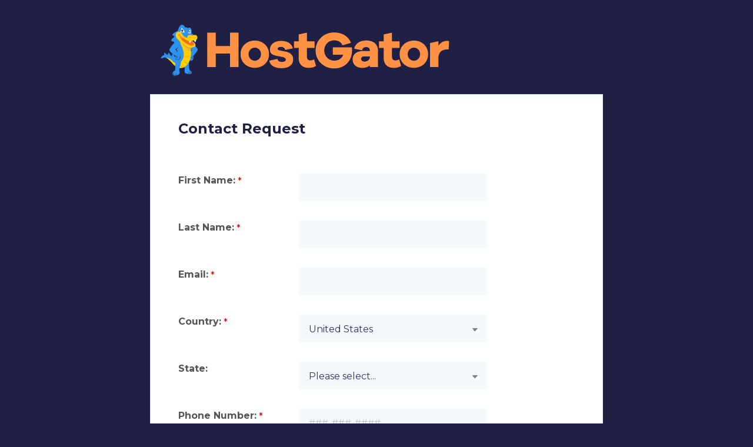

--- FILE ---
content_type: text/html; charset=UTF-8
request_url: https://hostgator.tfaforms.net/576
body_size: 8169
content:
<!DOCTYPE HTML>
<html lang="en-US">
<head>

    <title>Contact Request</title>

        <meta name="viewport" content="width=device-width, initial-scale=1.0" />

    
        <meta http-equiv="Content-Type" content="text/html; charset=utf-8" />
    <meta name="referrer" content="no-referrer-when-downgrade">
    <!-- THIS SCRIPT NEEDS TO BE LOADED FIRST BEFORE wforms.js -->
    <script type="text/javascript" data-for="FA__DOMContentLoadedEventDispatch" src="https://hostgator.tfaforms.net/js/FA__DOMContentLoadedEventDispatcher.js" defer></script>
                        <style>
                    .captcha {
                        padding-bottom: 1em !important;
                    }
                    .wForm .captcha .oneField {
                        margin: 0;
                        padding: 0;
                    }
                </style>
                <script type="text/javascript">
                    // initialize our variables
                    var captchaReady = 0;
                    var wFORMSReady = 0;
                    var isConditionalSubmitEnabled = false;

                    // when wForms is loaded call this
                    var wformsReadyCallback = function () {
                        // using this var to denote if wForms is loaded
                        wFORMSReady = 1;
                        isConditionalSubmitEnabled = document.getElementById('submit_button').hasAttribute('data-condition');
                        // call our recaptcha function which is dependent on both
                        // wForms and an async call to google
                        // note the meat of this function wont fire until both
                        // wFORMSReady = 1 and captchaReady = 1
                        onloadCallback();
                    }
                    var gCaptchaReadyCallback = function() {
                        // using this var to denote if captcha is loaded
                        captchaReady = 1;
                        isConditionalSubmitEnabled = document.getElementById('submit_button').hasAttribute('data-condition');
                        // call our recaptcha function which is dependent on both
                        // wForms and an async call to google
                        // note the meat of this function wont fire until both
                        // wFORMSReady = 1 and captchaReady = 1
                        onloadCallback();
                    };

                    // add event listener to fire when wForms is fully loaded
                    document.addEventListener("wFORMSLoaded", wformsReadyCallback);

                    var enableSubmitButton = function() {
                        var submitButton = document.getElementById('submit_button');
                        var explanation = document.getElementById('disabled-explanation');
                        var isConditionalSubmitConditionMet = wFORMS.behaviors.condition.isConditionalSubmitConditionMet;
                        if (
                            submitButton != null &&
                            (isConditionalSubmitEnabled && isConditionalSubmitConditionMet) ||
                            !isConditionalSubmitEnabled
                        )
                        {
                            submitButton.removeAttribute('disabled');
                            if (explanation != null) {
                                explanation.style.display = 'none';
                            }
                        }
                    };
                    var disableSubmitButton = function() {
                        var submitButton = document.getElementById('submit_button');
                        var explanation = document.getElementById('disabled-explanation');
                        if (submitButton != null) {
                            submitButton.disabled = true;
                            if (explanation != null) {
                                explanation.style.display = 'block';
                            }
                        }
                    };

                    // call this on both captcha async complete and wforms fully
                    // initialized since we can't be sure which will complete first
                    // and we need both done for this to function just check that they are
                    // done to fire the functionality
                    var onloadCallback = function () {
                        // if our captcha is ready (async call completed)
                        // and wFORMS is completely loaded then we are ready to add
                        // the captcha to the page
                        if (captchaReady && wFORMSReady) {
                            // Prevent both concurrent and sequential executions
                            if (window.isCreatingCaptcha || window.hasCaptchaRendered) {
                                return;
                            }
                            window.isCreatingCaptcha = true;

                            try {
                                var submitButton = document.getElementById('submit_button');
                                var formContainer = submitButton.closest('form') || submitButton.closest('.wFormContainer');
                                var faCaptcha = null;

                                if (formContainer) {
                                    faCaptcha = formContainer.querySelector('#google-captcha');
                                }

                                // Also check if captcha was appended to body as fallback (look for FA-specific structure)
                                if (!faCaptcha) {
                                    var bodyCaptchas = document.querySelectorAll('body > #google-captcha');
                                    for (var i = 0; i < bodyCaptchas.length; i++) {
                                        // Verify it's a FormAssembly captcha by checking for specific structure
                                        if (bodyCaptchas[i].querySelector('.captcha .oneField .g-recaptcha')) {
                                            faCaptcha = bodyCaptchas[i];
                                            break;
                                        }
                                    }
                                }

                                if (faCaptcha) { 
                                    if (faCaptcha.parentNode) {
                                        faCaptcha.parentNode.removeChild(faCaptcha);
                                    } 
                                }

                            // Now create a new captcha container
                            var captchaContainer = document.createElement('div');
                            captchaContainer.id = 'google-captcha';
                            
                            var captchaDiv = document.createElement('div');
                            captchaDiv.className = 'captcha';
                            
                            var oneFieldDiv = document.createElement('div');
                            oneFieldDiv.className = 'oneField';
                            
                            var recaptchaElement = document.createElement('div');
                            recaptchaElement.id = 'g-recaptcha-render-div';
                            recaptchaElement.className = 'g-recaptcha';
                            
                            var errorDiv = document.createElement('div');
                            errorDiv.className = 'g-captcha-error';
                            
                            var helpDiv = document.createElement('div');
                            helpDiv.className = 'captchaHelp';
                            helpDiv.innerHTML = 'reCAPTCHA helps prevent automated form spam.<br>';
                            
                            var disabledDiv = document.createElement('div');
                            disabledDiv.id = 'disabled-explanation';
                            disabledDiv.className = 'captchaHelp';
                            disabledDiv.style.display = 'block';
                            disabledDiv.innerHTML = 'The submit button will be disabled until you complete the CAPTCHA.';
                            
                            oneFieldDiv.appendChild(recaptchaElement);
                            oneFieldDiv.appendChild(errorDiv);
                            oneFieldDiv.appendChild(document.createElement('br'));
                            captchaDiv.appendChild(oneFieldDiv);
                            captchaDiv.appendChild(helpDiv);
                            captchaDiv.appendChild(disabledDiv);
                            captchaContainer.appendChild(document.createElement('br'));
                            captchaContainer.appendChild(captchaDiv);
                            
                            if (submitButton && submitButton.parentNode) {
                                submitButton.parentNode.insertBefore(captchaContainer, submitButton);
                            } else {
                                // Fallback: append to body if submit button not found.
                                document.body.appendChild(captchaContainer);
                            }
                        } finally {
                            window.isCreatingCaptcha = false;
                        }
                            
                            grecaptcha.enterprise.render('g-recaptcha-render-div', {
                                'sitekey': '6LfMg_EaAAAAAMhDNLMlgqDChzmtYHlx1yU2y7GI',
                                'theme': 'light',
                                'size': 'normal',
                                'callback': 'enableSubmitButton',
                                'expired-callback': 'disableSubmitButton'
                            });
                            window.hasCaptchaRendered = true;
                            var oldRecaptchaCheck = parseInt('1');
                            if (oldRecaptchaCheck === -1) {
                                var standardCaptcha = document.getElementById("tfa_captcha_text");
                                standardCaptcha = standardCaptcha.parentNode.parentNode.parentNode;
                                standardCaptcha.parentNode.removeChild(standardCaptcha);
                            }

                            if (!wFORMS.instances['paging']) {
                                document.getElementById("g-recaptcha-render-div").parentNode.parentNode.parentNode.style.display = "block";
                                //document.getElementById("g-recaptcha-render-div").parentNode.parentNode.parentNode.removeAttribute("hidden");
                            }
                            document.getElementById("g-recaptcha-render-div").getAttributeNode('id').value = 'tfa_captcha_text';

                            var captchaError = '';
                            if (captchaError == '1') {
                                var errMsgText = 'The CAPTCHA was not completed successfully.';
                                var errMsgDiv = document.createElement('div');
                                errMsgDiv.id = "tfa_captcha_text-E";
                                errMsgDiv.className = "err errMsg";
                                errMsgDiv.innerText = errMsgText;
                                var loc = document.querySelector('.g-captcha-error');
                                loc.insertBefore(errMsgDiv, loc.childNodes[0]);

                                /* See wFORMS.behaviors.paging.applyTo for origin of this code */
                                if (wFORMS.instances['paging']) {
                                    var b = wFORMS.instances['paging'][0];
                                    var pp = base2.DOM.Element.querySelector(document, wFORMS.behaviors.paging.CAPTCHA_ERROR);
                                    if (pp) {
                                        var lastPage = 1;
                                        for (var i = 1; i < 100; i++) {
                                            if (b.behavior.isLastPageIndex(i)) {
                                                lastPage = i;
                                                break;
                                            }
                                        }
                                        b.jumpTo(lastPage);
                                    }
                                }
                            }
                        }
                    }
                </script>
                                    <script src='https://www.google.com/recaptcha/enterprise.js?onload=gCaptchaReadyCallback&render=explicit&hl=en_US' async
                        defer></script>
                <script type="text/javascript">
                    document.addEventListener("DOMContentLoaded", function() {
                        var warning = document.getElementById("javascript-warning");
                        if (warning != null) {
                            warning.parentNode.removeChild(warning);
                        }
                        var oldRecaptchaCheck = parseInt('1');
                        if (oldRecaptchaCheck !== -1) {
                            var explanation = document.getElementById('disabled-explanation');
                            var submitButton = document.getElementById('submit_button');
                            if (submitButton != null) {
                                submitButton.disabled = true;
                                if (explanation != null) {
                                    explanation.style.display = 'block';
                                }
                            }
                        }
                    });
                </script>
                <script type="text/javascript">
        document.addEventListener("FA__DOMContentLoaded", function(){
            const FORM_TIME_START = Math.floor((new Date).getTime()/1000);
            let formElement = document.getElementById("tfa_0");
            if (null === formElement) {
                formElement = document.getElementById("0");
            }
            let appendJsTimerElement = function(){
                let formTimeDiff = Math.floor((new Date).getTime()/1000) - FORM_TIME_START;
                let cumulatedTimeElement = document.getElementById("tfa_dbCumulatedTime");
                if (null !== cumulatedTimeElement) {
                    let cumulatedTime = parseInt(cumulatedTimeElement.value);
                    if (null !== cumulatedTime && cumulatedTime > 0) {
                        formTimeDiff += cumulatedTime;
                    }
                }
                let jsTimeInput = document.createElement("input");
                jsTimeInput.setAttribute("type", "hidden");
                jsTimeInput.setAttribute("value", formTimeDiff.toString());
                jsTimeInput.setAttribute("name", "tfa_dbElapsedJsTime");
                jsTimeInput.setAttribute("id", "tfa_dbElapsedJsTime");
                jsTimeInput.setAttribute("autocomplete", "off");
                if (null !== formElement) {
                    formElement.appendChild(jsTimeInput);
                }
            };
            if (null !== formElement) {
                if(formElement.addEventListener){
                    formElement.addEventListener('submit', appendJsTimerElement, false);
                } else if(formElement.attachEvent){
                    formElement.attachEvent('onsubmit', appendJsTimerElement);
                }
            }
        });
    </script>

    <link href="https://hostgator.tfaforms.net/dist/form-builder/5.0.0/wforms-layout.css?v=c583e1dfc7c4a8195a34381bd6e9687f8369e95f" rel="stylesheet" type="text/css" />

    <link href="https://hostgator.tfaforms.net/uploads/themes/theme-137.css" rel="stylesheet" type="text/css" />
    <link href="https://hostgator.tfaforms.net/dist/form-builder/5.0.0/wforms-jsonly.css?v=c583e1dfc7c4a8195a34381bd6e9687f8369e95f" rel="alternate stylesheet" title="This stylesheet activated by javascript" type="text/css" />
    <script type="text/javascript" src="https://hostgator.tfaforms.net/wForms/3.11/js/wforms.js?v=c583e1dfc7c4a8195a34381bd6e9687f8369e95f"></script>
    <script type="text/javascript">
        if(wFORMS.behaviors.prefill) wFORMS.behaviors.prefill.skip = true;
    </script>
    <script type="text/javascript" src="https://hostgator.tfaforms.net/wForms/3.11/js/localization-en_US.js?v=c583e1dfc7c4a8195a34381bd6e9687f8369e95f"></script>

            
    
    </head>
<body class="default wFormWebPage" >


    <div id="tfaContent">
        <div class="wFormContainer" >
    <div class="wFormHeader"></div>
    <style type="text/css">
                #tfa_2572,
                *[id^="tfa_2572["] {
                    width: 320px !important;
                }
                #tfa_2572-D,
                *[id^="tfa_2572["][class~="field-container-D"] {
                    width: auto !important;
                }
            
                #tfa_2325-L,
                label[id^="tfa_2325["] {
                    width: 155px !important;
                    min-width: 0px;
                }
            </style><div class=""><div class="wForm" id="576-WRPR" data-language="en_US" dir="ltr">
<div class="codesection" id="code-576"></div>
<h3 class="wFormTitle" data-testid="form-title" id="576-T">Contact Request</h3>
<form method="post" action="https://hostgator.tfaforms.net/api_v2/workflow/processor" class="hintsBelow labelsLeftAligned" id="576">
<div class="oneField field-container-D    " id="tfa_11-D">
<label id="tfa_11-L" class="label preField reqMark" for="tfa_11"><b>First Name:</b></label><div class="inputWrapper"><input aria-required="true" type="text" id="tfa_11" name="tfa_11" value="" autocomplete="name" title="First Name:" class="validate-alphanum required"></div>
</div>
<div class="oneField field-container-D    " id="tfa_3-D">
<label id="tfa_3-L" class="label preField reqMark" for="tfa_3"><b>Last Name:</b></label><div class="inputWrapper"><input aria-required="true" type="text" id="tfa_3" name="tfa_3" value="" autocomplete="family-name" title="Last Name:" class="validate-alphanum required"></div>
</div>
<div id="tfa_2490" class="section group">
<div class="oneField field-container-D    " id="tfa_4-D">
<label id="tfa_4-L" class="label preField reqMark" for="tfa_4"><b>Email:</b></label><div class="inputWrapper"><input aria-required="true" type="text" id="tfa_4" name="tfa_4" value="" autocomplete="email" title="Email:" class="validate-email required"></div>
</div>
<div class="oneField field-container-D    " id="tfa_2491-D">
<label id="tfa_2491-L" class="label preField reqMark" for="tfa_2491"><b>Country:</b></label><div class="inputWrapper"><select aria-required="true" id="tfa_2491" autocomplete="country" name="tfa_2491" title="Country:" class="required"><option value="">Please select...</option>
<option value="tfa_2492" id="tfa_2492" class="">Australia</option>
<option value="tfa_2493" id="tfa_2493" data-conditionals="#tfa_2556" class="">Canada</option>
<option value="tfa_2494" id="tfa_2494" class="">Ireland</option>
<option value="tfa_2495" id="tfa_2495" class="">New Zealand</option>
<option value="tfa_2496" id="tfa_2496" class="">United Kingdom</option>
<option value="tfa_2497" id="tfa_2497" data-conditionals="#tfa_2498,#tfa_2570,#tfa_2571" class="" selected data-default-value="true">United States</option></select></div>
</div>
<div class="oneField field-container-D    " id="tfa_2498-D">
<label id="tfa_2498-L" class="label preField " for="tfa_2498"><b>State:</b></label><div class="inputWrapper"><select id="tfa_2498" name="tfa_2498" data-condition="`#tfa_2497`" title="State:" class=""><option value="">Please select...</option>
<option value="tfa_2499" id="tfa_2499" class="">Alabama</option>
<option value="tfa_2500" id="tfa_2500" class="">Alaska</option>
<option value="tfa_2501" id="tfa_2501" class="">Arizona</option>
<option value="tfa_2502" id="tfa_2502" class="">Arkansas</option>
<option value="tfa_2503" id="tfa_2503" class="">California</option>
<option value="tfa_2504" id="tfa_2504" class="">Colorado</option>
<option value="tfa_2505" id="tfa_2505" class="">Connecticut</option>
<option value="tfa_2506" id="tfa_2506" class="">Delaware</option>
<option value="tfa_2507" id="tfa_2507" class="">District Of Columbia</option>
<option value="tfa_2508" id="tfa_2508" class="">Florida</option>
<option value="tfa_2509" id="tfa_2509" class="">Georgia</option>
<option value="tfa_2510" id="tfa_2510" class="">Hawaii</option>
<option value="tfa_2511" id="tfa_2511" class="">Idaho</option>
<option value="tfa_2512" id="tfa_2512" class="">Illinois</option>
<option value="tfa_2513" id="tfa_2513" class="">Indiana</option>
<option value="tfa_2514" id="tfa_2514" class="">Iowa</option>
<option value="tfa_2515" id="tfa_2515" class="">Kansas</option>
<option value="tfa_2516" id="tfa_2516" class="">Kentucky</option>
<option value="tfa_2517" id="tfa_2517" class="">Louisiana</option>
<option value="tfa_2518" id="tfa_2518" class="">Maine</option>
<option value="tfa_2519" id="tfa_2519" class="">Maryland</option>
<option value="tfa_2520" id="tfa_2520" class="">Massachusetts</option>
<option value="tfa_2521" id="tfa_2521" class="">Michigan</option>
<option value="tfa_2522" id="tfa_2522" class="">Minnesota</option>
<option value="tfa_2523" id="tfa_2523" class="">Mississippi</option>
<option value="tfa_2524" id="tfa_2524" class="">Missouri</option>
<option value="tfa_2525" id="tfa_2525" class="">Montana</option>
<option value="tfa_2526" id="tfa_2526" class="">Nebraska</option>
<option value="tfa_2527" id="tfa_2527" class="">Nevada</option>
<option value="tfa_2528" id="tfa_2528" class="">New Hampshire</option>
<option value="tfa_2529" id="tfa_2529" class="">New Jersey</option>
<option value="tfa_2530" id="tfa_2530" class="">New Mexico</option>
<option value="tfa_2531" id="tfa_2531" class="">New York</option>
<option value="tfa_2532" id="tfa_2532" class="">North Carolina</option>
<option value="tfa_2533" id="tfa_2533" class="">North Dakota</option>
<option value="tfa_2534" id="tfa_2534" class="">Ohio</option>
<option value="tfa_2535" id="tfa_2535" class="">Oklahoma</option>
<option value="tfa_2536" id="tfa_2536" class="">Oregon</option>
<option value="tfa_2537" id="tfa_2537" class="">Pennsylvania</option>
<option value="tfa_2538" id="tfa_2538" class="">Rhode Island</option>
<option value="tfa_2539" id="tfa_2539" class="">South Carolina</option>
<option value="tfa_2540" id="tfa_2540" class="">South Dakota</option>
<option value="tfa_2541" id="tfa_2541" class="">Tennessee</option>
<option value="tfa_2542" id="tfa_2542" class="">Texas</option>
<option value="tfa_2543" id="tfa_2543" class="">Utah</option>
<option value="tfa_2544" id="tfa_2544" class="">Vermont</option>
<option value="tfa_2545" id="tfa_2545" class="">Virginia</option>
<option value="tfa_2546" id="tfa_2546" class="">Washington</option>
<option value="tfa_2547" id="tfa_2547" class="">West Virginia</option>
<option value="tfa_2548" id="tfa_2548" class="">Wisconsin</option>
<option value="tfa_2549" id="tfa_2549" class="">Wyoming</option>
<option value="tfa_2550" id="tfa_2550" class="">Puerto Rico</option>
<option value="tfa_2551" id="tfa_2551" class="">Virgin Island</option>
<option value="tfa_2552" id="tfa_2552" class="">Northern Mariana Islands</option>
<option value="tfa_2553" id="tfa_2553" class="">Guam</option>
<option value="tfa_2554" id="tfa_2554" class="">American Samoa</option>
<option value="tfa_2555" id="tfa_2555" class="">Palau</option></select></div>
</div>
<div class="oneField field-container-D    " id="tfa_2556-D">
<label id="tfa_2556-L" class="label preField " for="tfa_2556"><b>Provinces:</b></label><div class="inputWrapper"><select id="tfa_2556" name="tfa_2556" data-condition="`#tfa_2493`" title="Provinces:" class="calc-province"><option value="">Please select...</option>
<option value="tfa_2557" id="tfa_2557" class="calcval-AB">Alberta</option>
<option value="tfa_2558" id="tfa_2558" class="calcval-BC">British Columbia</option>
<option value="tfa_2559" id="tfa_2559" class="calcval-MB">Manitoba</option>
<option value="tfa_2560" id="tfa_2560" class="calcval-NB">New Brunswick</option>
<option value="tfa_2561" id="tfa_2561" class="calcval-NL">Newfoundland</option>
<option value="tfa_2562" id="tfa_2562" class="calcval-NT">Northwest Territories</option>
<option value="tfa_2563" id="tfa_2563" class="calcval-NS">Nova Scotia</option>
<option value="tfa_2564" id="tfa_2564" class="calcval-NU">Nunavut</option>
<option value="tfa_2565" id="tfa_2565" class="calcval-ON">Ontario</option>
<option value="tfa_2566" id="tfa_2566" class="calcval-PE">Prince Edward Island</option>
<option value="tfa_2567" id="tfa_2567" class="calcval-QC">Quebec</option>
<option value="tfa_2568" id="tfa_2568" class="calcval-SK">Saskatchewan</option>
<option value="tfa_2569" id="tfa_2569" class="calcval-YT">Yukon</option></select></div>
</div>
<div class="oneField field-container-D    " id="tfa_2570-D">
<label id="tfa_2570-L" class="label preField reqMark" for="tfa_2570"><b>Phone Number:</b></label><div class="inputWrapper"><input aria-required="true" type="text" id="tfa_2570" name="tfa_2570" value="" autocomplete="tel" placeholder="###-###-####" autoformat="###-###-####" data-condition="`#tfa_2497`" title="Phone Number:" class="validate-custom /^([\(]{1}[0-9]{3}[\)]{1}[\.| |\-]{0,1}|^[0-9]{3}[\.|\-| ]?)?[0-9]{3}(\.|\-| )?[0-9]{4}$/ calc-PHONE required"></div>
</div>
<div class="oneField field-container-D    " id="tfa_2571-D">
<label id="tfa_2571-L" class="label preField reqMark" for="tfa_2571"><b>Phone Number:</b></label><div class="inputWrapper"><input aria-required="true" type="text" id="tfa_2571" name="tfa_2571" value="" autocomplete="tel" data-condition="NOT (`#tfa_2497`)" title="Phone Number:" class="validate-integer calc-DefaultName required"></div>
</div>
<div class="oneField field-container-D    " id="tfa_2572-D">
<label id="tfa_2572-L" class="label preField " for="tfa_2572"><b>Company Name:</b></label><div class="inputWrapper"><input type="text" id="tfa_2572" name="tfa_2572" value="" autocomplete="organization" title="Company Name:" class=""></div>
</div>
</div>
<input type="hidden" id="tfa_10" name="tfa_10" value="" class=""><input type="hidden" id="tfa_12" name="tfa_12" value="" class=""><fieldset id="tfa_2322" class="section column wf-acl-hidden">
<legend id="tfa_2322-L"><i><b>Hidden Fields</b></i></legend>
<table class="columnLayout">
<tr>
<td><div class="oneField field-container-D    " id="tfa_2323-D">
<label id="tfa_2323-L" class="label preField reqMark" for="tfa_2323"><span style="font-size: 14.4px;">campaignId</span></label><div class="inputWrapper"><input aria-required="true" type="text" id="tfa_2323" name="tfa_2323" value="41593" default="41593" title="campaignId" class="calc-DefaultName required"></div>
</div></td>
<td><div class="oneField field-container-D    " id="tfa_2324-D">
<label id="tfa_2324-L" class="label preField " for="tfa_2324">leadSource (Referrer)&nbsp;</label><div class="inputWrapper"><input type="text" id="tfa_2324" name="tfa_2324" value="https://newfold.tfaforms.net/576" default="https://newfold.tfaforms.net/576" title="leadSource (Referrer) " class=""></div>
</div></td>
</tr>
<tr>
<td><div class="oneField field-container-D    " id="tfa_2325-D">
<label id="tfa_2325-L" class="label preField " for="tfa_2325"><div style="text-align: center;"><span style="font-size: 14.4px; white-space: pre-wrap;">channelId4 (Priority)</span></div></label><div class="inputWrapper"><input type="text" id="tfa_2325" name="tfa_2325" value="Priority" default="Priority" title="channelId4 (Priority)" class=""></div>
</div></td>
<td><div class="oneField field-container-D    " id="tfa_2326-D">
<label id="tfa_2326-L" class="label preField " for="tfa_2326">EntityType</label><div class="inputWrapper"><input type="text" id="tfa_2326" name="tfa_2326" value="Phone" default="Phone" title="EntityType" class=""></div>
</div></td>
</tr>
<tr>
<td><div class="oneField field-container-D    " id="tfa_2327-D">
<label id="tfa_2327-L" class="label preField " for="tfa_2327">disclaimerName</label><div class="inputWrapper"><input type="text" id="tfa_2327" name="tfa_2327" value="LEAD_FORMS" default="LEAD_FORMS" title="disclaimerName" class=""></div>
</div></td>
<td><div class="oneField field-container-D    " id="tfa_2328-D">
<label id="tfa_2328-L" class="label preField " for="tfa_2328">disclaimerVersion</label><div class="inputWrapper"><input type="text" id="tfa_2328" name="tfa_2328" value="6.0.0" default="6.0.0" title="disclaimerVersion" class=""></div>
</div></td>
</tr>
<tr>
<td><div class="oneField field-container-D    " id="tfa_2329-D">
<label id="tfa_2329-L" class="label preField " for="tfa_2329">lifetimeConsent</label><div class="inputWrapper"><input type="text" id="tfa_2329" name="tfa_2329" value="1" default="1" title="lifetimeConsent" class=""></div>
</div></td>
<td><div class="oneField field-container-D    " id="tfa_2330-D">
<label id="tfa_2330-L" class="label preField " for="tfa_2330">optInStatus</label><div class="inputWrapper"><input type="text" id="tfa_2330" name="tfa_2330" value="Granted" default="Granted" title="optInStatus" class=""></div>
</div></td>
</tr>
<tr>
<td><div class="oneField field-container-D    " id="tfa_2331-D">
<label id="tfa_2331-L" class="label preField " for="tfa_2331"><span style="color: rgb(0, 0, 0); font-family: Calibri, sans-serif; font-size: 14.6667px; white-space: nowrap;">EmailCampaign</span></label><div class="inputWrapper"><input type="text" id="tfa_2331" name="tfa_2331" value="Hostgator Dedi Request Form FOS (PROD)" default="Hostgator Dedi Request Form FOS (PROD)" title="EmailCampaign" class=""></div>
</div></td>
<td><div class="oneField field-container-D    " id="tfa_2332-D">
<label id="tfa_2332-L" class="label preField " for="tfa_2332">channelId5 (Brand ID)</label><div class="inputWrapper"><input type="text" id="tfa_2332" name="tfa_2332" value="150" default="150" title="channelId5 (Brand ID)" class=""></div>
</div></td>
</tr>
<tr>
<td><div class="oneField field-container-D    " id="tfa_2333-D">
<label id="tfa_2333-L" class="label preField " for="tfa_2333">channelId9 (Brand Name)</label><div class="inputWrapper"><input type="text" id="tfa_2333" name="tfa_2333" value="HostGator" default="HostGator" title="channelId9 (Brand Name)" class=""></div>
</div></td>
<td><div class="oneField field-container-D    " id="tfa_2334-D">
<label id="tfa_2334-L" class="label preField " for="tfa_2334">channelId6 (Products/Services)</label><div class="inputWrapper"><input type="text" id="tfa_2334" name="tfa_2334" value="Dedicated Hosting" default="Dedicated Hosting" title="channelId6 (Products/Services)" class=""></div>
</div></td>
</tr>
</table>
</fieldset>
<div class="htmlSection" id="tfa_2576"><div class="htmlContent" id="tfa_2576-HTML"><span style="font-style: italic; font-family: Calibri, sans-serif; font-size: 10.6667px;">By submitting your information you expressly consent to receive phone communications, which may be promotional in nature from HostGator or from our family of brands via residential, or mobile number, including text messages, (that may be autodialed or pre-recorded calls) to the contact information submitted. I understand that calls may be recorded and I can withdraw my consent at any time. You're not required to give your consent as a condition of making a purchase. Additional information can be found in our</span> <a style="font-style: italic;" href="https://www.hostgator.com/tos/index" target="_blank">
	<b style="font-family: Calibri, sans-serif; font-size: 10.6667px;"><u><span style="border: 0px; font-variant: inherit; font-weight: inherit; font-stretch: inherit; font-size: inherit; line-height: inherit; font-family: inherit; margin: 0px; padding: 0px; vertical-align: baseline; color: rgb(68, 114, 196) !important;" data-ogsc="rgb(68, 114, 196)">Terms of Service</span></u></b></a>
	<span style="font-style: italic; font-family: Calibri, sans-serif; font-size: 10.6667px;">&amp;</span>&nbsp;<a href="https://newfold.com/privacy-center" target="_blank"><b style="font-family: Calibri, sans-serif; font-size: 10.6667px;"><u><span style="border: 0px; font-variant: inherit; font-weight: inherit; font-stretch: inherit; font-size: inherit; line-height: inherit; font-family: inherit; margin: 0px; padding: 0px; vertical-align: baseline; color: rgb(68, 114, 196) !important;" data-ogsc="rgb(68, 114, 196)"><i>Privacy Notice</i></span></u></b></a><b style="font-family: Calibri, sans-serif; font-size: 10.6667px;"><u><i>.</i></u></b></div></div>
<div class="actions" id="576-A" data-contentid="submit_button">
<div id="google-captcha" style="display: none">
<br><div class="captcha">
<div class="oneField">
<div class="g-recaptcha" id="g-recaptcha-render-div"></div>
<div class="g-captcha-error"></div>
<br>
</div>
<div class="captchaHelp">reCAPTCHA helps prevent automated form spam.<br>
</div>
<div id="disabled-explanation" class="captchaHelp" style="display: none">The submit button will be disabled until you complete the CAPTCHA.</div>
</div>
</div>
<input type="submit" data-label="Submit" class="primaryAction" id="submit_button" value="Submit">
</div>
<div style="clear:both"></div>
<input type="hidden" value="193-24dabe7bb765cc2cc47e5b235aa9afd3" name="tfa_dbCounters" id="tfa_dbCounters" autocomplete="off"><input type="hidden" value="576" name="tfa_dbFormId" id="tfa_dbFormId"><input type="hidden" value="" name="tfa_dbResponseId" id="tfa_dbResponseId"><input type="hidden" value="bc3919cc4d89d8144fbdb103e0e8bafb" name="tfa_dbControl" id="tfa_dbControl"><input type="hidden" value="" name="tfa_dbWorkflowSessionUuid" id="tfa_dbWorkflowSessionUuid"><input type="hidden" value="1768883312" name="tfa_dbTimeStarted" id="tfa_dbTimeStarted" autocomplete="off"><input type="hidden" value="9" name="tfa_dbVersionId" id="tfa_dbVersionId"><input type="hidden" value="" name="tfa_switchedoff" id="tfa_switchedoff">
</form>
</div></div><div class="wFormFooter"><p class="supportInfo"><br></p></div>
  <p class="supportInfo" >
      </p>
 </div>

<script
    id="analytics-collector-script"
    type="text/javascript"
    src="https://hostgator.tfaforms.net/dist/analytics/data-collector.e86d94bd97a6d88cf5db.js"
    data-customer-id="95004"
    data-endpoint="https://analytics.formassembly.com/v1/traces"
></script>

    </div>

        <script src='https://hostgator.tfaforms.net/js/iframe_message_helper_internal.js?v=2'></script>

</body>
</html>


--- FILE ---
content_type: text/html; charset=utf-8
request_url: https://www.google.com/recaptcha/enterprise/anchor?ar=1&k=6LfMg_EaAAAAAMhDNLMlgqDChzmtYHlx1yU2y7GI&co=aHR0cHM6Ly9ob3N0Z2F0b3IudGZhZm9ybXMubmV0OjQ0Mw..&hl=en&v=PoyoqOPhxBO7pBk68S4YbpHZ&theme=light&size=normal&anchor-ms=20000&execute-ms=30000&cb=mhhd97caf5wi
body_size: 49407
content:
<!DOCTYPE HTML><html dir="ltr" lang="en"><head><meta http-equiv="Content-Type" content="text/html; charset=UTF-8">
<meta http-equiv="X-UA-Compatible" content="IE=edge">
<title>reCAPTCHA</title>
<style type="text/css">
/* cyrillic-ext */
@font-face {
  font-family: 'Roboto';
  font-style: normal;
  font-weight: 400;
  font-stretch: 100%;
  src: url(//fonts.gstatic.com/s/roboto/v48/KFO7CnqEu92Fr1ME7kSn66aGLdTylUAMa3GUBHMdazTgWw.woff2) format('woff2');
  unicode-range: U+0460-052F, U+1C80-1C8A, U+20B4, U+2DE0-2DFF, U+A640-A69F, U+FE2E-FE2F;
}
/* cyrillic */
@font-face {
  font-family: 'Roboto';
  font-style: normal;
  font-weight: 400;
  font-stretch: 100%;
  src: url(//fonts.gstatic.com/s/roboto/v48/KFO7CnqEu92Fr1ME7kSn66aGLdTylUAMa3iUBHMdazTgWw.woff2) format('woff2');
  unicode-range: U+0301, U+0400-045F, U+0490-0491, U+04B0-04B1, U+2116;
}
/* greek-ext */
@font-face {
  font-family: 'Roboto';
  font-style: normal;
  font-weight: 400;
  font-stretch: 100%;
  src: url(//fonts.gstatic.com/s/roboto/v48/KFO7CnqEu92Fr1ME7kSn66aGLdTylUAMa3CUBHMdazTgWw.woff2) format('woff2');
  unicode-range: U+1F00-1FFF;
}
/* greek */
@font-face {
  font-family: 'Roboto';
  font-style: normal;
  font-weight: 400;
  font-stretch: 100%;
  src: url(//fonts.gstatic.com/s/roboto/v48/KFO7CnqEu92Fr1ME7kSn66aGLdTylUAMa3-UBHMdazTgWw.woff2) format('woff2');
  unicode-range: U+0370-0377, U+037A-037F, U+0384-038A, U+038C, U+038E-03A1, U+03A3-03FF;
}
/* math */
@font-face {
  font-family: 'Roboto';
  font-style: normal;
  font-weight: 400;
  font-stretch: 100%;
  src: url(//fonts.gstatic.com/s/roboto/v48/KFO7CnqEu92Fr1ME7kSn66aGLdTylUAMawCUBHMdazTgWw.woff2) format('woff2');
  unicode-range: U+0302-0303, U+0305, U+0307-0308, U+0310, U+0312, U+0315, U+031A, U+0326-0327, U+032C, U+032F-0330, U+0332-0333, U+0338, U+033A, U+0346, U+034D, U+0391-03A1, U+03A3-03A9, U+03B1-03C9, U+03D1, U+03D5-03D6, U+03F0-03F1, U+03F4-03F5, U+2016-2017, U+2034-2038, U+203C, U+2040, U+2043, U+2047, U+2050, U+2057, U+205F, U+2070-2071, U+2074-208E, U+2090-209C, U+20D0-20DC, U+20E1, U+20E5-20EF, U+2100-2112, U+2114-2115, U+2117-2121, U+2123-214F, U+2190, U+2192, U+2194-21AE, U+21B0-21E5, U+21F1-21F2, U+21F4-2211, U+2213-2214, U+2216-22FF, U+2308-230B, U+2310, U+2319, U+231C-2321, U+2336-237A, U+237C, U+2395, U+239B-23B7, U+23D0, U+23DC-23E1, U+2474-2475, U+25AF, U+25B3, U+25B7, U+25BD, U+25C1, U+25CA, U+25CC, U+25FB, U+266D-266F, U+27C0-27FF, U+2900-2AFF, U+2B0E-2B11, U+2B30-2B4C, U+2BFE, U+3030, U+FF5B, U+FF5D, U+1D400-1D7FF, U+1EE00-1EEFF;
}
/* symbols */
@font-face {
  font-family: 'Roboto';
  font-style: normal;
  font-weight: 400;
  font-stretch: 100%;
  src: url(//fonts.gstatic.com/s/roboto/v48/KFO7CnqEu92Fr1ME7kSn66aGLdTylUAMaxKUBHMdazTgWw.woff2) format('woff2');
  unicode-range: U+0001-000C, U+000E-001F, U+007F-009F, U+20DD-20E0, U+20E2-20E4, U+2150-218F, U+2190, U+2192, U+2194-2199, U+21AF, U+21E6-21F0, U+21F3, U+2218-2219, U+2299, U+22C4-22C6, U+2300-243F, U+2440-244A, U+2460-24FF, U+25A0-27BF, U+2800-28FF, U+2921-2922, U+2981, U+29BF, U+29EB, U+2B00-2BFF, U+4DC0-4DFF, U+FFF9-FFFB, U+10140-1018E, U+10190-1019C, U+101A0, U+101D0-101FD, U+102E0-102FB, U+10E60-10E7E, U+1D2C0-1D2D3, U+1D2E0-1D37F, U+1F000-1F0FF, U+1F100-1F1AD, U+1F1E6-1F1FF, U+1F30D-1F30F, U+1F315, U+1F31C, U+1F31E, U+1F320-1F32C, U+1F336, U+1F378, U+1F37D, U+1F382, U+1F393-1F39F, U+1F3A7-1F3A8, U+1F3AC-1F3AF, U+1F3C2, U+1F3C4-1F3C6, U+1F3CA-1F3CE, U+1F3D4-1F3E0, U+1F3ED, U+1F3F1-1F3F3, U+1F3F5-1F3F7, U+1F408, U+1F415, U+1F41F, U+1F426, U+1F43F, U+1F441-1F442, U+1F444, U+1F446-1F449, U+1F44C-1F44E, U+1F453, U+1F46A, U+1F47D, U+1F4A3, U+1F4B0, U+1F4B3, U+1F4B9, U+1F4BB, U+1F4BF, U+1F4C8-1F4CB, U+1F4D6, U+1F4DA, U+1F4DF, U+1F4E3-1F4E6, U+1F4EA-1F4ED, U+1F4F7, U+1F4F9-1F4FB, U+1F4FD-1F4FE, U+1F503, U+1F507-1F50B, U+1F50D, U+1F512-1F513, U+1F53E-1F54A, U+1F54F-1F5FA, U+1F610, U+1F650-1F67F, U+1F687, U+1F68D, U+1F691, U+1F694, U+1F698, U+1F6AD, U+1F6B2, U+1F6B9-1F6BA, U+1F6BC, U+1F6C6-1F6CF, U+1F6D3-1F6D7, U+1F6E0-1F6EA, U+1F6F0-1F6F3, U+1F6F7-1F6FC, U+1F700-1F7FF, U+1F800-1F80B, U+1F810-1F847, U+1F850-1F859, U+1F860-1F887, U+1F890-1F8AD, U+1F8B0-1F8BB, U+1F8C0-1F8C1, U+1F900-1F90B, U+1F93B, U+1F946, U+1F984, U+1F996, U+1F9E9, U+1FA00-1FA6F, U+1FA70-1FA7C, U+1FA80-1FA89, U+1FA8F-1FAC6, U+1FACE-1FADC, U+1FADF-1FAE9, U+1FAF0-1FAF8, U+1FB00-1FBFF;
}
/* vietnamese */
@font-face {
  font-family: 'Roboto';
  font-style: normal;
  font-weight: 400;
  font-stretch: 100%;
  src: url(//fonts.gstatic.com/s/roboto/v48/KFO7CnqEu92Fr1ME7kSn66aGLdTylUAMa3OUBHMdazTgWw.woff2) format('woff2');
  unicode-range: U+0102-0103, U+0110-0111, U+0128-0129, U+0168-0169, U+01A0-01A1, U+01AF-01B0, U+0300-0301, U+0303-0304, U+0308-0309, U+0323, U+0329, U+1EA0-1EF9, U+20AB;
}
/* latin-ext */
@font-face {
  font-family: 'Roboto';
  font-style: normal;
  font-weight: 400;
  font-stretch: 100%;
  src: url(//fonts.gstatic.com/s/roboto/v48/KFO7CnqEu92Fr1ME7kSn66aGLdTylUAMa3KUBHMdazTgWw.woff2) format('woff2');
  unicode-range: U+0100-02BA, U+02BD-02C5, U+02C7-02CC, U+02CE-02D7, U+02DD-02FF, U+0304, U+0308, U+0329, U+1D00-1DBF, U+1E00-1E9F, U+1EF2-1EFF, U+2020, U+20A0-20AB, U+20AD-20C0, U+2113, U+2C60-2C7F, U+A720-A7FF;
}
/* latin */
@font-face {
  font-family: 'Roboto';
  font-style: normal;
  font-weight: 400;
  font-stretch: 100%;
  src: url(//fonts.gstatic.com/s/roboto/v48/KFO7CnqEu92Fr1ME7kSn66aGLdTylUAMa3yUBHMdazQ.woff2) format('woff2');
  unicode-range: U+0000-00FF, U+0131, U+0152-0153, U+02BB-02BC, U+02C6, U+02DA, U+02DC, U+0304, U+0308, U+0329, U+2000-206F, U+20AC, U+2122, U+2191, U+2193, U+2212, U+2215, U+FEFF, U+FFFD;
}
/* cyrillic-ext */
@font-face {
  font-family: 'Roboto';
  font-style: normal;
  font-weight: 500;
  font-stretch: 100%;
  src: url(//fonts.gstatic.com/s/roboto/v48/KFO7CnqEu92Fr1ME7kSn66aGLdTylUAMa3GUBHMdazTgWw.woff2) format('woff2');
  unicode-range: U+0460-052F, U+1C80-1C8A, U+20B4, U+2DE0-2DFF, U+A640-A69F, U+FE2E-FE2F;
}
/* cyrillic */
@font-face {
  font-family: 'Roboto';
  font-style: normal;
  font-weight: 500;
  font-stretch: 100%;
  src: url(//fonts.gstatic.com/s/roboto/v48/KFO7CnqEu92Fr1ME7kSn66aGLdTylUAMa3iUBHMdazTgWw.woff2) format('woff2');
  unicode-range: U+0301, U+0400-045F, U+0490-0491, U+04B0-04B1, U+2116;
}
/* greek-ext */
@font-face {
  font-family: 'Roboto';
  font-style: normal;
  font-weight: 500;
  font-stretch: 100%;
  src: url(//fonts.gstatic.com/s/roboto/v48/KFO7CnqEu92Fr1ME7kSn66aGLdTylUAMa3CUBHMdazTgWw.woff2) format('woff2');
  unicode-range: U+1F00-1FFF;
}
/* greek */
@font-face {
  font-family: 'Roboto';
  font-style: normal;
  font-weight: 500;
  font-stretch: 100%;
  src: url(//fonts.gstatic.com/s/roboto/v48/KFO7CnqEu92Fr1ME7kSn66aGLdTylUAMa3-UBHMdazTgWw.woff2) format('woff2');
  unicode-range: U+0370-0377, U+037A-037F, U+0384-038A, U+038C, U+038E-03A1, U+03A3-03FF;
}
/* math */
@font-face {
  font-family: 'Roboto';
  font-style: normal;
  font-weight: 500;
  font-stretch: 100%;
  src: url(//fonts.gstatic.com/s/roboto/v48/KFO7CnqEu92Fr1ME7kSn66aGLdTylUAMawCUBHMdazTgWw.woff2) format('woff2');
  unicode-range: U+0302-0303, U+0305, U+0307-0308, U+0310, U+0312, U+0315, U+031A, U+0326-0327, U+032C, U+032F-0330, U+0332-0333, U+0338, U+033A, U+0346, U+034D, U+0391-03A1, U+03A3-03A9, U+03B1-03C9, U+03D1, U+03D5-03D6, U+03F0-03F1, U+03F4-03F5, U+2016-2017, U+2034-2038, U+203C, U+2040, U+2043, U+2047, U+2050, U+2057, U+205F, U+2070-2071, U+2074-208E, U+2090-209C, U+20D0-20DC, U+20E1, U+20E5-20EF, U+2100-2112, U+2114-2115, U+2117-2121, U+2123-214F, U+2190, U+2192, U+2194-21AE, U+21B0-21E5, U+21F1-21F2, U+21F4-2211, U+2213-2214, U+2216-22FF, U+2308-230B, U+2310, U+2319, U+231C-2321, U+2336-237A, U+237C, U+2395, U+239B-23B7, U+23D0, U+23DC-23E1, U+2474-2475, U+25AF, U+25B3, U+25B7, U+25BD, U+25C1, U+25CA, U+25CC, U+25FB, U+266D-266F, U+27C0-27FF, U+2900-2AFF, U+2B0E-2B11, U+2B30-2B4C, U+2BFE, U+3030, U+FF5B, U+FF5D, U+1D400-1D7FF, U+1EE00-1EEFF;
}
/* symbols */
@font-face {
  font-family: 'Roboto';
  font-style: normal;
  font-weight: 500;
  font-stretch: 100%;
  src: url(//fonts.gstatic.com/s/roboto/v48/KFO7CnqEu92Fr1ME7kSn66aGLdTylUAMaxKUBHMdazTgWw.woff2) format('woff2');
  unicode-range: U+0001-000C, U+000E-001F, U+007F-009F, U+20DD-20E0, U+20E2-20E4, U+2150-218F, U+2190, U+2192, U+2194-2199, U+21AF, U+21E6-21F0, U+21F3, U+2218-2219, U+2299, U+22C4-22C6, U+2300-243F, U+2440-244A, U+2460-24FF, U+25A0-27BF, U+2800-28FF, U+2921-2922, U+2981, U+29BF, U+29EB, U+2B00-2BFF, U+4DC0-4DFF, U+FFF9-FFFB, U+10140-1018E, U+10190-1019C, U+101A0, U+101D0-101FD, U+102E0-102FB, U+10E60-10E7E, U+1D2C0-1D2D3, U+1D2E0-1D37F, U+1F000-1F0FF, U+1F100-1F1AD, U+1F1E6-1F1FF, U+1F30D-1F30F, U+1F315, U+1F31C, U+1F31E, U+1F320-1F32C, U+1F336, U+1F378, U+1F37D, U+1F382, U+1F393-1F39F, U+1F3A7-1F3A8, U+1F3AC-1F3AF, U+1F3C2, U+1F3C4-1F3C6, U+1F3CA-1F3CE, U+1F3D4-1F3E0, U+1F3ED, U+1F3F1-1F3F3, U+1F3F5-1F3F7, U+1F408, U+1F415, U+1F41F, U+1F426, U+1F43F, U+1F441-1F442, U+1F444, U+1F446-1F449, U+1F44C-1F44E, U+1F453, U+1F46A, U+1F47D, U+1F4A3, U+1F4B0, U+1F4B3, U+1F4B9, U+1F4BB, U+1F4BF, U+1F4C8-1F4CB, U+1F4D6, U+1F4DA, U+1F4DF, U+1F4E3-1F4E6, U+1F4EA-1F4ED, U+1F4F7, U+1F4F9-1F4FB, U+1F4FD-1F4FE, U+1F503, U+1F507-1F50B, U+1F50D, U+1F512-1F513, U+1F53E-1F54A, U+1F54F-1F5FA, U+1F610, U+1F650-1F67F, U+1F687, U+1F68D, U+1F691, U+1F694, U+1F698, U+1F6AD, U+1F6B2, U+1F6B9-1F6BA, U+1F6BC, U+1F6C6-1F6CF, U+1F6D3-1F6D7, U+1F6E0-1F6EA, U+1F6F0-1F6F3, U+1F6F7-1F6FC, U+1F700-1F7FF, U+1F800-1F80B, U+1F810-1F847, U+1F850-1F859, U+1F860-1F887, U+1F890-1F8AD, U+1F8B0-1F8BB, U+1F8C0-1F8C1, U+1F900-1F90B, U+1F93B, U+1F946, U+1F984, U+1F996, U+1F9E9, U+1FA00-1FA6F, U+1FA70-1FA7C, U+1FA80-1FA89, U+1FA8F-1FAC6, U+1FACE-1FADC, U+1FADF-1FAE9, U+1FAF0-1FAF8, U+1FB00-1FBFF;
}
/* vietnamese */
@font-face {
  font-family: 'Roboto';
  font-style: normal;
  font-weight: 500;
  font-stretch: 100%;
  src: url(//fonts.gstatic.com/s/roboto/v48/KFO7CnqEu92Fr1ME7kSn66aGLdTylUAMa3OUBHMdazTgWw.woff2) format('woff2');
  unicode-range: U+0102-0103, U+0110-0111, U+0128-0129, U+0168-0169, U+01A0-01A1, U+01AF-01B0, U+0300-0301, U+0303-0304, U+0308-0309, U+0323, U+0329, U+1EA0-1EF9, U+20AB;
}
/* latin-ext */
@font-face {
  font-family: 'Roboto';
  font-style: normal;
  font-weight: 500;
  font-stretch: 100%;
  src: url(//fonts.gstatic.com/s/roboto/v48/KFO7CnqEu92Fr1ME7kSn66aGLdTylUAMa3KUBHMdazTgWw.woff2) format('woff2');
  unicode-range: U+0100-02BA, U+02BD-02C5, U+02C7-02CC, U+02CE-02D7, U+02DD-02FF, U+0304, U+0308, U+0329, U+1D00-1DBF, U+1E00-1E9F, U+1EF2-1EFF, U+2020, U+20A0-20AB, U+20AD-20C0, U+2113, U+2C60-2C7F, U+A720-A7FF;
}
/* latin */
@font-face {
  font-family: 'Roboto';
  font-style: normal;
  font-weight: 500;
  font-stretch: 100%;
  src: url(//fonts.gstatic.com/s/roboto/v48/KFO7CnqEu92Fr1ME7kSn66aGLdTylUAMa3yUBHMdazQ.woff2) format('woff2');
  unicode-range: U+0000-00FF, U+0131, U+0152-0153, U+02BB-02BC, U+02C6, U+02DA, U+02DC, U+0304, U+0308, U+0329, U+2000-206F, U+20AC, U+2122, U+2191, U+2193, U+2212, U+2215, U+FEFF, U+FFFD;
}
/* cyrillic-ext */
@font-face {
  font-family: 'Roboto';
  font-style: normal;
  font-weight: 900;
  font-stretch: 100%;
  src: url(//fonts.gstatic.com/s/roboto/v48/KFO7CnqEu92Fr1ME7kSn66aGLdTylUAMa3GUBHMdazTgWw.woff2) format('woff2');
  unicode-range: U+0460-052F, U+1C80-1C8A, U+20B4, U+2DE0-2DFF, U+A640-A69F, U+FE2E-FE2F;
}
/* cyrillic */
@font-face {
  font-family: 'Roboto';
  font-style: normal;
  font-weight: 900;
  font-stretch: 100%;
  src: url(//fonts.gstatic.com/s/roboto/v48/KFO7CnqEu92Fr1ME7kSn66aGLdTylUAMa3iUBHMdazTgWw.woff2) format('woff2');
  unicode-range: U+0301, U+0400-045F, U+0490-0491, U+04B0-04B1, U+2116;
}
/* greek-ext */
@font-face {
  font-family: 'Roboto';
  font-style: normal;
  font-weight: 900;
  font-stretch: 100%;
  src: url(//fonts.gstatic.com/s/roboto/v48/KFO7CnqEu92Fr1ME7kSn66aGLdTylUAMa3CUBHMdazTgWw.woff2) format('woff2');
  unicode-range: U+1F00-1FFF;
}
/* greek */
@font-face {
  font-family: 'Roboto';
  font-style: normal;
  font-weight: 900;
  font-stretch: 100%;
  src: url(//fonts.gstatic.com/s/roboto/v48/KFO7CnqEu92Fr1ME7kSn66aGLdTylUAMa3-UBHMdazTgWw.woff2) format('woff2');
  unicode-range: U+0370-0377, U+037A-037F, U+0384-038A, U+038C, U+038E-03A1, U+03A3-03FF;
}
/* math */
@font-face {
  font-family: 'Roboto';
  font-style: normal;
  font-weight: 900;
  font-stretch: 100%;
  src: url(//fonts.gstatic.com/s/roboto/v48/KFO7CnqEu92Fr1ME7kSn66aGLdTylUAMawCUBHMdazTgWw.woff2) format('woff2');
  unicode-range: U+0302-0303, U+0305, U+0307-0308, U+0310, U+0312, U+0315, U+031A, U+0326-0327, U+032C, U+032F-0330, U+0332-0333, U+0338, U+033A, U+0346, U+034D, U+0391-03A1, U+03A3-03A9, U+03B1-03C9, U+03D1, U+03D5-03D6, U+03F0-03F1, U+03F4-03F5, U+2016-2017, U+2034-2038, U+203C, U+2040, U+2043, U+2047, U+2050, U+2057, U+205F, U+2070-2071, U+2074-208E, U+2090-209C, U+20D0-20DC, U+20E1, U+20E5-20EF, U+2100-2112, U+2114-2115, U+2117-2121, U+2123-214F, U+2190, U+2192, U+2194-21AE, U+21B0-21E5, U+21F1-21F2, U+21F4-2211, U+2213-2214, U+2216-22FF, U+2308-230B, U+2310, U+2319, U+231C-2321, U+2336-237A, U+237C, U+2395, U+239B-23B7, U+23D0, U+23DC-23E1, U+2474-2475, U+25AF, U+25B3, U+25B7, U+25BD, U+25C1, U+25CA, U+25CC, U+25FB, U+266D-266F, U+27C0-27FF, U+2900-2AFF, U+2B0E-2B11, U+2B30-2B4C, U+2BFE, U+3030, U+FF5B, U+FF5D, U+1D400-1D7FF, U+1EE00-1EEFF;
}
/* symbols */
@font-face {
  font-family: 'Roboto';
  font-style: normal;
  font-weight: 900;
  font-stretch: 100%;
  src: url(//fonts.gstatic.com/s/roboto/v48/KFO7CnqEu92Fr1ME7kSn66aGLdTylUAMaxKUBHMdazTgWw.woff2) format('woff2');
  unicode-range: U+0001-000C, U+000E-001F, U+007F-009F, U+20DD-20E0, U+20E2-20E4, U+2150-218F, U+2190, U+2192, U+2194-2199, U+21AF, U+21E6-21F0, U+21F3, U+2218-2219, U+2299, U+22C4-22C6, U+2300-243F, U+2440-244A, U+2460-24FF, U+25A0-27BF, U+2800-28FF, U+2921-2922, U+2981, U+29BF, U+29EB, U+2B00-2BFF, U+4DC0-4DFF, U+FFF9-FFFB, U+10140-1018E, U+10190-1019C, U+101A0, U+101D0-101FD, U+102E0-102FB, U+10E60-10E7E, U+1D2C0-1D2D3, U+1D2E0-1D37F, U+1F000-1F0FF, U+1F100-1F1AD, U+1F1E6-1F1FF, U+1F30D-1F30F, U+1F315, U+1F31C, U+1F31E, U+1F320-1F32C, U+1F336, U+1F378, U+1F37D, U+1F382, U+1F393-1F39F, U+1F3A7-1F3A8, U+1F3AC-1F3AF, U+1F3C2, U+1F3C4-1F3C6, U+1F3CA-1F3CE, U+1F3D4-1F3E0, U+1F3ED, U+1F3F1-1F3F3, U+1F3F5-1F3F7, U+1F408, U+1F415, U+1F41F, U+1F426, U+1F43F, U+1F441-1F442, U+1F444, U+1F446-1F449, U+1F44C-1F44E, U+1F453, U+1F46A, U+1F47D, U+1F4A3, U+1F4B0, U+1F4B3, U+1F4B9, U+1F4BB, U+1F4BF, U+1F4C8-1F4CB, U+1F4D6, U+1F4DA, U+1F4DF, U+1F4E3-1F4E6, U+1F4EA-1F4ED, U+1F4F7, U+1F4F9-1F4FB, U+1F4FD-1F4FE, U+1F503, U+1F507-1F50B, U+1F50D, U+1F512-1F513, U+1F53E-1F54A, U+1F54F-1F5FA, U+1F610, U+1F650-1F67F, U+1F687, U+1F68D, U+1F691, U+1F694, U+1F698, U+1F6AD, U+1F6B2, U+1F6B9-1F6BA, U+1F6BC, U+1F6C6-1F6CF, U+1F6D3-1F6D7, U+1F6E0-1F6EA, U+1F6F0-1F6F3, U+1F6F7-1F6FC, U+1F700-1F7FF, U+1F800-1F80B, U+1F810-1F847, U+1F850-1F859, U+1F860-1F887, U+1F890-1F8AD, U+1F8B0-1F8BB, U+1F8C0-1F8C1, U+1F900-1F90B, U+1F93B, U+1F946, U+1F984, U+1F996, U+1F9E9, U+1FA00-1FA6F, U+1FA70-1FA7C, U+1FA80-1FA89, U+1FA8F-1FAC6, U+1FACE-1FADC, U+1FADF-1FAE9, U+1FAF0-1FAF8, U+1FB00-1FBFF;
}
/* vietnamese */
@font-face {
  font-family: 'Roboto';
  font-style: normal;
  font-weight: 900;
  font-stretch: 100%;
  src: url(//fonts.gstatic.com/s/roboto/v48/KFO7CnqEu92Fr1ME7kSn66aGLdTylUAMa3OUBHMdazTgWw.woff2) format('woff2');
  unicode-range: U+0102-0103, U+0110-0111, U+0128-0129, U+0168-0169, U+01A0-01A1, U+01AF-01B0, U+0300-0301, U+0303-0304, U+0308-0309, U+0323, U+0329, U+1EA0-1EF9, U+20AB;
}
/* latin-ext */
@font-face {
  font-family: 'Roboto';
  font-style: normal;
  font-weight: 900;
  font-stretch: 100%;
  src: url(//fonts.gstatic.com/s/roboto/v48/KFO7CnqEu92Fr1ME7kSn66aGLdTylUAMa3KUBHMdazTgWw.woff2) format('woff2');
  unicode-range: U+0100-02BA, U+02BD-02C5, U+02C7-02CC, U+02CE-02D7, U+02DD-02FF, U+0304, U+0308, U+0329, U+1D00-1DBF, U+1E00-1E9F, U+1EF2-1EFF, U+2020, U+20A0-20AB, U+20AD-20C0, U+2113, U+2C60-2C7F, U+A720-A7FF;
}
/* latin */
@font-face {
  font-family: 'Roboto';
  font-style: normal;
  font-weight: 900;
  font-stretch: 100%;
  src: url(//fonts.gstatic.com/s/roboto/v48/KFO7CnqEu92Fr1ME7kSn66aGLdTylUAMa3yUBHMdazQ.woff2) format('woff2');
  unicode-range: U+0000-00FF, U+0131, U+0152-0153, U+02BB-02BC, U+02C6, U+02DA, U+02DC, U+0304, U+0308, U+0329, U+2000-206F, U+20AC, U+2122, U+2191, U+2193, U+2212, U+2215, U+FEFF, U+FFFD;
}

</style>
<link rel="stylesheet" type="text/css" href="https://www.gstatic.com/recaptcha/releases/PoyoqOPhxBO7pBk68S4YbpHZ/styles__ltr.css">
<script nonce="wVTLPg2azrNLAPhcFhTTdA" type="text/javascript">window['__recaptcha_api'] = 'https://www.google.com/recaptcha/enterprise/';</script>
<script type="text/javascript" src="https://www.gstatic.com/recaptcha/releases/PoyoqOPhxBO7pBk68S4YbpHZ/recaptcha__en.js" nonce="wVTLPg2azrNLAPhcFhTTdA">
      
    </script></head>
<body><div id="rc-anchor-alert" class="rc-anchor-alert"></div>
<input type="hidden" id="recaptcha-token" value="[base64]">
<script type="text/javascript" nonce="wVTLPg2azrNLAPhcFhTTdA">
      recaptcha.anchor.Main.init("[\x22ainput\x22,[\x22bgdata\x22,\x22\x22,\[base64]/[base64]/[base64]/[base64]/[base64]/[base64]/[base64]/[base64]/[base64]/[base64]\\u003d\x22,\[base64]\\u003d\x22,\x22eRnCoGLDlsOtwr7DpDIXw5DCn8OdQsOLa8O+wqYyS0Rpw6nDksOFwogJZUXDnMKTwp3CpnYvw7DDocO9SFzDgcOZFzrChMOHKjbCuUcDwrbClR7DmWVaw4t7aMKDO113wqLChMKRw4DDlcKEw7XDpV52L8KMw6/[base64]/Cn8Klw5Bhw7PCssKzw5BvaMOawojCmizDjjjDhGBkfjDCk3MzUjg4wrFLY8OwVAQXYAXDqcOBw599w51ww4jDrTrDiHjDosKBwrrCrcK5wrI5EMO8XsOzNUJcEsKmw6nCkzlWPXPDg8KaV2fCk8KTwqEXw6LCthvCgFzCol7CqkfChcOScMK8TcOBNsOKGsK/[base64]/AcKjw7/DrcKMw7LCgxrCiS4fK09gWWvDhMOJYsO9MsKDG8K+wpMyL2JCWlbCrx/CpW9CwpzDlkNwZMKBwofDmcKywpJRw6F3worDj8K/wqTClcOBG8KNw5/[base64]/CnDdvw5XDglHDt8O5w7sJwoXDgsKtIgrDjhQqwoLDlCB4cCLDvMO6wokIw7nDhBRMIsKHw6pZwo/[base64]/Cj8KcA0dbwp7CvFTCvjYabR7ClEoQEjjChlvCoBdeIF3CksKzw5DDgT/CqEclKcOdwoQZJcOUwq0cwoPCoMOiHSdmworCkWzCuhLDpETCty8yHsOYOMOmwp0cw6rDugpewqDCpsKkw4nCsyPDuT9BHVDCocOOw44wCxJlJcK/w4rDnGbDlCxTUAbDscK/woXCk8OSGMO5w5HCvQIBw6diWVMjOUrCnsOxa8Kjw6Vjw6nCvj/DqUjDn25uU8Kta1IkTnBxT8Kte8OKwo/CsSfCssOSw7h3wr7DqhzDuMOtdcOkL8OgcXppcWYKwqRmfFPCgsKJfkMew67DiV9vSMODTxfDgiPDsWkFCMOGFxfDtsOQwrDCp3E/[base64]/CkjA4wqzCj8KqwrRZw6BdAEXDosK6wqomOlAOcsKqwpfCjsKcKsOlIcK2woIUacOIw4HDkMKPExZdwpTCtQdVak4jw63ChMKWN8KyX0rCgX82w59/KErDuMOew5FIJhscL8K1wpI1JsOWN8KgwqI1w4FffmTDnURBw5/CrcKVCD0Dw6gkw7JtFcK/w5XCrFvDscKdUcOEwozCgAlUBT3DtcOEwp/Ci03DuUQWw5lvO0fCvcOtwrsUesOaLcKSK19gw63DlnYCw4pmUE/DlcO6BmBiwqV3w63CncOhw6Q4wpzCiMO8aMKMw4gsby5POxB8VcO3OMOCwq8Ywrgkw7lid8OZWgRUVjUgw5PDnCbDksOLLDcqf0s/w5/CqGtRR2trFE7DvHrCrCsVVFcowqjDrW7CjxlpQEgvfV8qN8KTw5sdbiXCicKCwpcLwpEOd8OhCcKBBTRxLsOewoFSwolYw7bCs8Oza8OuLlDDssObEsKTwobCgzRzw5jDmXHCixzCl8OVw4/DlMOmwro/w4ITBSMIwqcZVj0/wqfDgsOcGsKFw7XClMK0w7kkEcKaKSx/w48/B8KZw40Dw6drVcKBw4JXw7IGwoLCkMOCCy/DjR3Co8O4w4DCjW1sDMO0w6HDkgMxLlrDskcqwr8SJMO/w4NMdFzDr8KLeikew6hRQsOVw53Dq8KWBsKxUMKOwqPDssK7Vit3wqtYRsKxcsOSwoTDtHLCqsOAw4jDqzoWXMKfPR7DuF02w7FQX0l/wo3CpGx7w7nCn8Osw64wA8K6wq3DscOlK8OHwqHCisKEwrbCniXDqkpKQFPDr8KqEGdtwr/Dp8KOwrJGw6bCi8KUwqTCkBRrUmsYwpw6wp/DnTktw6AGw6Uww7XDt8OMVMKtSMOHwr/DqcKowpzCuFRaw5rCtsOQVxwKF8KVBjvCpj/CoQzDm8KVXMK8woTDsMOeYgjCosKnwql+OsKzwpPCj0PCqMKsaFTDmU3DjyTDij7CjMOww5RzwrXCuijCigQ5w6sQw7BuB8K/VMORw7Z+woZxwqLCkVPDqGgVw7nDoTjClU3CjAMNwprCtcKWw4NCBCHDtU3CksOuw5lgw53DgcKUw5PCqV7Dv8KXwrDCs8OOw5ouJCbCrlnDqAgrAGLDhR95w7Vjw5vCoXvCl0LCq8K/[base64]/DqMOAdMOJXVjDvmQ0DMOtwp1QwrnDqMOVdXhpA0NtwrdWwrQIEcKTw40/wpvDhF1/wq/CjHdOwpDCgEt4R8O5w57Dt8K1w6/DnAJLGlbCocOoUSh1QcKkPwrCl3LCmMOMZ3TCoQAcJHLDlRHCuMO4w6PDvcOtLFjCkB0xwqDDqicUwobCvMKgw6hFwrjDpgl0Uw3DssOWw412HMOvwrTDhhLDicOmXDDCgVF1wr/CjsKAwqErwrIFK8K5JV1fTcKmwphSfMO5csKgwq/CpcKzwqvCoB5LOMKXXsK+Rh/CjF9MwqEjwpkLZsOfwq/CjAjCgn1ubMO2RcO+wqkJEDUsJBQCa8K2wrnCiTnDrMKmwqrCkg5VejQXfUtmw5Unwp/Cn1lkw5fDrw7CghbDl8OfG8KnDcKAwpYaQSrDusOyGnDDrcKDw4HDsCvCtFRMwq/Cp3YlwpjDuyrDqcOIw5AYwrXDi8OHwpZbwp0Mw7hOw4krJcKWDcOfHG3Du8KiP3YNZsOnw6oTw6/Dh0/DrRlow43CisObwppHL8KJKCLDs8Odc8O2SjXDrnjDq8KVFQ5iCh7DvcOAWAvCvsOlwrjDgCbDowHDqMK/wotuNhEUDsKBW1BEw7EKw5dBdsKqw5NsVFzDncO+w53DmcKXYsO9wqkVWA7CoUjChMK+aMOew7vDkcKKwqzCtsOGwpvCoWsvwrYkZyXCswhSZkHDiTrClsKMw4PDsGErw69+w5MuwrM/Y8K3QcOzDQPDkcOrw49KNTFQSsOrNzIHecKPwppnTsOwY8O1bMK+aCnDh2NUH8Kdw7RLwqnDjsKsw6/DscOJTC0IwpNdGMKwwp/[base64]/DtsKOHMOXR8OpAwQywqUCKMKTYl5CwqA2w6kfw6/DhMOVwp4iZgLDpMKSw4LDug1EIlRda8KTYmbDvsKhwqpcUsOMUVIRMMOja8KdwqEdDj88UsOxHS7DlDzDm8KCw5PCmcKkYsOZw4dTw7HDlMKURxLCn8KDKcO/RnwPUcKgIzLCqxhAwqrDuDbCjCHChjvChBDDiGQowrjDmizDnMOUOx01dcKTwpB6wqU7w6/DtUQew7lQcsKnQwrCn8KoGcOLXFvCtznDiAsiPWoLIMOTacOMw7RAwp1FRsOLw4XDrlMxEG7DkcKCwqtKJMOJOX7DjcOUwprCtcOSwrFcwq9cS2AbLVfCjwrCo2DDjVLCscKsbMO7SMO4CC/DrMOpSTrDrnZqTn/DsMKWPMOUwpwKFn16UcO3QcKcwoYZXsKXw5HDmmgdQSTDrTgIwrMSwpzDkF7DpDwXw6FnwrLDigLCkcKDFMK0wrjCgBpCwp/[base64]/[base64]/CjMOAWy1nA8KqYQ3Cm8KPScOuLSXCsnc+w4nCk8O7w6zDpcKNw5onbMOgGWLDosO3w5p2w63DjTPCqcOxQ8OHfMOYQcKgAk1Yw7FbDcOnBkfDr8OtWRHCm2TDpxA/RsOfw6kEwoJSwoZPw4hpwpRUw7B1An57woh5w5RvfBPDhsKiJ8OVR8K4E8OWSMO1ODvDoAw/wo9XIC/Ct8ObBEUZSsKUUW/[base64]/DpRxqw6vDjgAIwqYNPCDCtsKYw67CuRnCjh1wJMOKVSHCqMOiwoHCrsOUwq7CrlsHEMK3woExUQvCisOVwrkGNx0Cw6fCk8KmOsOPw4d8SAjCt8O4woULw60JbMKmw5nDh8OwwoDDqcKhTm3DvF54L1PCgWl8Vjg/RsOIw6cPesKzVcKracOJw59CVMOGwpMsKsOHVMKNVAUqwonDvsOoZcOdVWIGesOQOsKow5nCmmQCWBQxw5Qaw5TDksKgw405UcOfFsO2wrE/w4LCt8KPwqlUQMKKZcORHC/CksKzwqgJwq52NGVlc8KxwrwZw48UwoERWcKCwpk0wpV9NMO9McOzwrwHwoDClF3CtcK5w6vDlsOHFA0fd8O8aDTDrsKRwq52wrLChcOsFMKwwqHCjcOPwqsBfsKNw4QEZSTDmxlWYcKhw6fDs8Oqw5kVDWbDvg/[base64]/IsKBwr9+w7PCiy18fMKjwoFUPiTCn0zDicOGwoTCuMOjwrJPwpHChxtCJMOYwrp9wqZ4w5JUw6bCpMKVBcK5wobDpcKBV3xyY13DuGoNBsORwpgHJzY5IFfCt1/DnsK9wqEcDcKOwqlPWsOYwoHDhcObW8K2w6hcwoRqwoXCjE7ChAnDp8O0JMKeTMKlwo7DomZeaSoewoPDn8O7TMO/w7FfM8OsJgPCvsK2wp/Cgz/CusKmw67CmMOMEsOlfztMasKMGzpRwpZTw57CoCBTwopOw4wiWS/DicO0wqNoGcKtw4/[base64]/w6nDnXk1wrc9w552wqlqw6HDrFTCuVzCh1lpwr7Ci8OFwo/DtmrCisOwwqbCulHCvQ/[base64]/ChFXCssKrw6DCvAjCscKMcDsXw6vDuhspcT5/ZTwOUmJdw57Dq21oC8OJGcK2LRwEZ8KWw5bCmk5UWkfCoSlGS1E/K17Cv13DuA7DlVnCs8KVWMO6S8KIO8KdEcOKE1oqOz9TWMKkBSBGw7fCn8OtU8KLwrxVw7Y5w5zDpMK1woM4wrDDnWbCgcOANsK3woNmHwwXHDzCuTVdXRDDnVvCimYbwqAMw4/CshkbTcKVCMOCXsKgw53DsVRgJWDCgMOwwpUYw5MLwrHCl8K8wrVECFYFCsKdJMKSwqNqwpxZwrMoYMKow6Fow6pMwoklw47Dj8OsDcOpcB1Iw7HDs8OQBsOoJRvCn8Ojw6TDnMKxwrkmBcKGwpTCpSbDh8KYw5LDvMOYcMOUwr/CkMK/GsOvwpfDucOkbMOowpxAMsKawpzCqcOqW8KBVsO+HmnCtHAYw4Aow4jCkMKGAsKuw5jDt0xwwqXCmcKqw5ZjOzLCiMO6X8KqwrTChFfCrV0Vw4oxwoQuw4FmYTnCrnxOwrbCpcKOYsKyEHPCkcKAwqcrwrbDjzZAwq1WJArCn1HDgSVZwp4fwrxOw75yRkfCvMOiw4M/fhJFdXY1YXg0OMKXIAYBwoAPw5PChcKuw4dIJjBvwqdIfwJtw4nCuMOuAUDDklxqM8Oha1ptIsOdw77DvsK/[base64]/CisKRGzYfw4XDh8KEPADCjMOmwpjDo8OJw7HCgsOGw54ew6/DlMKUa8OEXsObPC/DqUrDjMKHaijChcOqwofDt8O1P00EOD4RwqhQwr5pw6RxwrxtPFPCsmbDri3CvVBwCMOZCHsfwqEyw4DDoBDCmMKrwp4idcOkSSbCgkTCq8K2Vg/Dnn3CtUZvR8KJBSIiSw/DncOXwp8Fw7AUV8Oyw67CuWbDhcO4w5kswqXCtGPDuxk1bxLCi0oiXMKlLMOmJcOJUsOPOsOYUXvDu8K/HMOlw57DjsKeLcKtw6JnDXLCoCzCkQLCi8OOwrFEcWrCvjfDn0NewosGwqpdw6cFMEpQwrA4OsObw49WwqxZN2TCu8Opw5nDvsO7woY8axnDtRERPcOOGcO/w7cHw6nDs8OTKMO3w7HDh0DDsRnCjkDCmHLDjsKLV0nDoSg0YlDCh8K0wqvDm8KDw7zCmMOVwrrCg0VhX39twovDkEozZ3JBCkMpAcOQwrzCl0I6wp/Dg25yw4FAF8KgIMOqw7bCosKmHC/DmcKRN10UwrvDn8OpdQMXwpxjb8Kuw47CrsOpwppow7J7w47DhMOKAsOGeEAUb8K3wrgrwr7DqsO6bsOUw6TDhkrDt8OoEcKAcMOnw6guwp/Dow5Ww7TDk8O0w7vDhHzCuMOHbcOsXHxKJAAaeQY8w5h3ZcKtEcOpw5TDu8Ogw6zDvw3Dg8K9CkzChnTCusOkwrxnF304wp5nw4JowovCv8Obw6LDocKQccOmJWQiw54lwpR2wqY8w5/DgMO/cz7CusKnOWHCkxjDsxnCj8OXw6XDo8Kdf8KrFMOrw4EabMOTG8OEw6UVUkDDqFzDs8O1w5zDvntCKcKiw4UWVXIiQDtyw6LCtU/Cl08vKwfDul3CgcKNw6bDlcOXw7nCjGVuwp7DvFHDtMOtw7/DrmFcwqtHMcKJw77CiEUhwqLDqcKHwod0wpjDuVXDpVDDtHfDgMOCwoPDlwXDi8KId8OhRibDncK+fMKuGkN5ZsKeXcOhw5PDmsKdacKBw6nDocKmR8Kaw4lqw43DjMKWw69WG0LCisO/w4d0V8OaW1jDl8OjACjCvw83VcKpGCDDmTAMC8OUG8O+ccKHQmogcQgCw73DqV5fwpIbK8K6w7vCucOtwqhIw7JIw5rDpMOlOcKew6dnbl/CvMObLcKFwrA0woEyw7DDgMOSwoMtwrjDr8K3w4lPw6fCusKpwoDCucOgw4Z7EnbDrMOoPMO/wrTDvlJOwobDrU4jw7YBw5suIMKWw6Ibw75ew7nCjRxtwqDCg8O5RHDCjxsuMTssw55ZK8Kuc1cAw59gwrfDqcO/D8KzTsK7TQXDmcOlaz/DusKSZGplKsOYw5PDjxzDoVM9N8KjZGrCv8KQWmIOYsOJwpzCosO5P1JCw57DoB7DgcK3wrDCo8OZw4gUwobCuRYkw5tPwqx/[base64]/LmhhbEXDg8KrNj59w4LDrsKKZcOVwoLCoWkIG8KdPMKNw6HDgy0EBSjDlBwQXcO7NMOrw7wOIzzCs8K9ED91Ah5VWWEZNMOSZEPDqTHDsWACwpbDi0Z1w4ZewrvCp2bDnnR6C3/CvMOvRWDDrnwDw4DDuAXChsOBD8OjMAQmw7PDnFTCjFBVwqTCrcO3GMOWFsOjwqLDocO/Xm9NcmzCuMOyBRvDl8KZU8KmaMKWfHnCpkQnwp/[base64]/CpsObw65YesK/PcKDwrzDhC/CtMKzw7V2QsKReAx7w6kVwpsAccKifjQ5w4coGMKdT8O5XinConlYdMOEMiLDnGdDKsKpO8K2wolQEsKjVMOGasKaw5ovUVM1ZgrDtxbCrGnDqyJwDl/[base64]/[base64]/DicOxwp1HHcO5w7fCjzMuw71LFMOdIR7CknXDokMXSQbCsMO4w5/[base64]/[base64]/CnHzCvkzCnsO/HMK4w4nCtAzDjMKSbEvDkgd4w5lkXsKAwrnCgsOBScO+w7zCrcKDWSbChl3ClDvCglnDllwgw7IKasOEZsKBw5oFeMK2wq7CgsKRw7YICQzDuMOaARVsAcOsSMOufR7CgXDCqMOXw7oxakvDhVA9wpESTsO8b3d2wr/Ct8KTKsKpwrzCoQVXVMK3XXUTbsKxRQ3Dj8KYb23Dh8KFwrZLRcKaw7HDoMOwP34CbDjDnmQNTsK3VRnChsO/wobCjsOVNMKqw4BsasOLc8KaCjAcG2PDqhhywr4OwoDDsMKGF8OTM8KOWSdYSBXCsyxewq7Co0vDpwdYXUUXw496XsOgw5xdRSbCqsOdZcKNF8O9KMK1aFJqRVLDkGTDpsOufsKJYcOWw47CpQzCvcKzRm44LFHCpsKFRVUUGlo2AcK+w7/Cjh/CjjPDqDoSwrN/[base64]/Dp8OKw6NrWifDkcKYw43ComACUcO9wp4Nw45Tw6hCwrLCs3QgexfDqBvDhcOqScOSwr1WwrvCu8Kpwp7Du8KOCHFlGULDq3h+wpXDvTI4e8OaGsKqwrbDqMO8wrvDqsKiwro5WMOHwpfClcKpccOkw6o9cMKkw4bCq8OBUsKRTgDClx7Dq8OZw4tAX0gvfMOMw5/Cu8KYwpEJw7tVw78pwrdmwp0nw4BPNsK7DVZhwqTChsOGwoHClsKbYUIswpPCncKNw5pJSHvDlcOowpcFc8OnXjxUHcKgJRdpw5hOIMO0CQkIfcKCwqsAM8K1G03CsG46w4Z8wpvDo8OGw5fCgkbCvcK+FsKEwpDDi8KaQy3Di8KewojDjTvCtl9Zw4PClRpew7kVRA/CrsOEwoPDkg3Cp1PCsMKowrVpwrgcw4Uawockw4DDvHZsU8KWM8Otwr/CmQtwwrlPwrl1BsOfwpjCqATCocOEEsOGbcKvwrTCj2fDphIfwrfCtMO4woQywol9wqrCt8OXfV3Cn2VTQm/DsG3DnRbDrjwVEzbCscODLE1Ow5fCn3nDnsKMDcKxPTR9U8KfGMKfw5XCulPCl8K0BsO0w6HChcKkw4wCBnLCqcKkwqQJwprDj8O7VcOYQ8KqwoLCiMOpw4hvOcOeS8OLDsO0wrI7woJkSGBTYzvCscKVB33DqMOcw4JDw5zCmcOXEl/Cu3V3wprCuQYnM00KN8KkdMKDXGxZw5DDr3tWwqvCny9CA8KMQxPDkMOIwqMKwr4IwrAFw6zCvMKHwo/DqWzCmFRvw59+UcOIczfCoMOGIcK1UCrDggdBw6rDil3Cr8OFw4jCmGtfNADCn8Kqw6BjYcOXwrBAwprDqRnDkg8ow48bw70Cw7DDrDciw5kALMKsRABZUibDmcOmRCLCqsOgwo1Uwotww4PClsO/[base64]/DjwLDpcOWwr42w6tsfiPDrk4RezrCmcO0TcKkR8K/wrvDqm11W8OOwpUvw6nCvWgcQcO6wrFjwqzDnMKyw5AFwqwwBiZvw6wrNAbCkcKgwpYSw7XDh0AEwrdZZzZKUnTCjUN/wpjDhsKSZMKoCsOkTirCgcKgw6XDgMKCw64GwqBoJzzClhHDoTN9wqHDu2QgKUTDlXd4Sjsew7jDkMK9w4FQw5DCh8OOVsOCFMKQD8KQJ2AKwofDkx3CvhLCvibCmF3CucKRC8OgfHMTLU90NsO6w5Fvw4p+GcKFwr3DsygBGjoUw5/CmhwDVArCsyIRw7fCg0kmFsOlNMKVwoTCmX9XwqkswpPCqsKqwp7CkyIWwoRewrJKwrDDgjB4w7waAS82wrdoOMOVwqLDjXIJwqEeDsOcwoPCpMOtwpTDv0gtTzwrTwDCncKXbSLCsDF/[base64]/Ctx5KIhrCiMO2wpDDmMOgwrN7cMKuG0bDrljDukwXwqZXX8OucgBpw6okwrDDsMOxwoIEKn8kw7prWHLDo8OrBAg5ZkxaTUl7EzFswp9VwovCrBA0w48Vwp4Rwq0FwqcWw4wjwq0aw4DDr07CtUVLw7jDpnxXETQaW2YTwoV/dWMPUy3CqMOZw6LDg0TDpmDDk3TCgiQGM2QsS8OSwp/CszVsY8KPwqBfwq3CvcO4w5hew6NJNcOpGsK8ISzCv8KTw5p3L8K6w5FkwpjCsCvDoMOvETfCt0gwfATCusOsVMK7w5oJwoLDjsOGwpLCisKrH8Onwo1Ww6vCoQ7CpcOSwq/Ds8KawqhdwqFceHtQwrYrdcOvFsOiwoYew5DCvsONw6UGBjjDhcOfwpbCsRzDqcO6PMOJw6vCkMODw47Dt8O0w5LDumlGFl8nXMO5d3HDtCXCk1sQf2M+XMOEw4TDkMKlZsKBw4YwK8K5CcKtw7oHwosWXMKuw4YNwrDCpVo0WSM0wr/[base64]/Do8KsMcO2wqTDuQFhPMK1wqQvC8Oow4UCFcKNDMKdbG1qwrPDhMO4wqzCkA0uwqddwqzCnSLDksKhZEJMw5x7w6VUIw/DoMORWGHCpxYKwrByw7ElT8OYCAEWw4/CicKQH8K6wo9pw5Bha3MgIWjDi2J3AsOWe27Dk8KQScK1bHwfB8ODCMOjw6fDiCzDm8OswpsSw4ZfOnJcw63Cti0FX8Obwp8SwqDCrMKEJWUww7bDsh1FwpPDqB5oB1zCrSDDpMO/[base64]/w75HbsOeasOOwogHw6LDugDDkkcPw4LCucO2w7MPYMOrMR4OBcOvRVrCogTCncKAYBddXMOcGxE4wo91ZHHDqVk6IFDCnMKRwqRfeD/Ck1zCqxHDoixmw4Ftw7XDosKbwq/CssKnw53DhWnCjsO9BWTDvMKoOMKYwog+HsOUa8Oyw5Mrw6I4JALDiw7Dumgkb8KoC2bCmU/[base64]/DnVs3NMOtw6pJXsO5w6rDlMOPwrlpB0ghwqzCsMOqTg5GSBzCqTovdsOgX8OeI1F1w57DvR/Dm8K2c8ONeMKqJ8KTbMK9LMOPwpNEwoh5Ck7DjEEzLWDDkAXDihdLwqU3DTJPBz0sGSLCnMK2QsOzKsKew7DDvwzDoQDDlMObwovDpXJOw6jCp8OKw5BECsKCbcOtwp/Dui3CoCLDsR0tRMKBQFvCvhBbXcKQw68fw64caMOpUDo9wonCvH9GSToxw6XDksKHBTnCp8ORwqbDqcKbwpMgC0Jlwo3CocKyw7poL8KRwr/Dn8KbLMKHw4PCvsK9w7HCsUsqOMK+wrN3w4N6ZcKPwobCn8OZES/CgsOJTwbCtsKtAAPCgsK/wrfDsyjDtADCjMOGwoJYw4PClsO3KDvDnjfCsU/CmMO5wrzDsyrDrGMow7M6OsOcTMOCw6LCvxXDux7CpxbDmRU1LEEVw7M6w5vCgwoaaMK0DcOjw5EQXxs9w60QflPCmBzCv8Ohw4zDt8K/wpIXwpFyw5x8WsOnwop0wovDosOawoUNwqvCgMKYRMOTIcO4HsOGHxsAwrw7w5V5N8OfwqYsfi/DhcKnEMKmY1jCncODw4/DuALCiMKRw549wpo0wpACwoXCum8VK8KhNWl/[base64]/dVE/w4rDuMKAw4Ezc8K1JREMaEJ/YcKrElZcCmVDDhNSwoo0ZsOOw5cuwoHCl8OWwrpgTyBMJMKgw5l4wozDmcODb8OYa8OVw7/Ci8K9IXolw4LDocORFsOBYsO+wqvDhsOEw59KRnQ5VcOpWxZTbnEFw57CncKfXkpvbV1HJsKiwpZFw5hjw54Swr0hw63Ckh0fI8Oww4kuccO+wpPDgyw1w7zDiXbClMOWS1zCrsOIEykDwqp7wo5lw5ZjBMKqY8OceG/Ct8OAAMKgZi0DUMOawqkzwpxtOsOsI1RqwoLCjUIcAcKLAH7DuGjDmMKtw5nCkmdDTMKHPcOyOxXDqcOPK3fCo8O7DHHCl8OLGm/DtsOdeFjChj/ChFnCgTbCjmzDkhlywrHCusOxY8KHw5YFwptbw4XCqsKjB1tscit3wrHCl8Kww4ofw5PCok/CkAUjAUTChMKEYx/[base64]/DgmVCR8KdPMO5Xys6w5RneB/Ds8K5ZMK1w50bcMKARnXDoWTCq8KywofCkcOjwr9tHsKEacKJwrbDpMKSw4Now6PDtjXCmMO/[base64]/CiG3CtsOxESvDvUtETQ5UFMK3a8KyXCHDpDB9w6oCEQrDvsKxw43CqMOpLxkfw57Dv1YQXijCpMKJwr/CqcOZwp7DlcKFw6fDl8OWwptNa0LCucKNFnQFCsKmw6Azw7jDhcO1wqPDum7DqMKkwq/Cm8KjwqMaIMKtJH/DnMKPQMOxYcOAwqPCoiRtwpYJwq0qR8OHVTfDgsKFw7rCh37Dq8OVwo/CnsOrbRMHw4DCmsK/wqjDi315w6lff8Kmw70tZsO7w5N1w7x3AmRGXw/DjSRBZwdXw6t/w6zDsMKqwo7ChQBDwooSwrVMHwwZwrLDjcKqaMOVcsOtUsK+LTMAwopSwo3DrV3Ci3rCg1FlesKpwoZ0VMOww64ww73Di0fDiT4iwpbDh8Otw4jClMOyUsOUwozDv8Oiwr1+UsOrUz9pwpDDi8OgwpfDg3NSLWQ4Q8K/Nj/ChsKGTHHCl8KkwrLDp8Onw4vDsMOCEsOywqXDpcK/dsOoRcKCwrZTUWnCnT5/TMK/[base64]/CpiN/w7XDmxTClwfCgsONIzjDrXdzw6HCrSMHw6zDjcKHw5nDni/ChsOWw4pewoXDjUXCo8KgJggjw4LCkQDDo8KmcMKwZ8OpFEjCtElfV8KfbcKvKE/Co8OMw60wG3HCtFV1dMK7w57CmcKfNcOJZMOpGcKYwrbCp23DszrDhcKCTsO8woJYwpXDtQBGUBPDkS/Cow1aCwk+wrLDpn7CisOcAwHDhcK7QMKTaMKiTEXDlsKvwpzDgcO1FnjDjj/Dqn8rw4zCr8Krw7LCncO7woxiRFfCocKiw6toO8OCwrzDliPDk8K7wpzDoWQtQsOOw59gP8K+wqnDrV9ZCQzDphMzwqTDh8Kxw6lcfxDCllJdw4PClS40Im/CpTtPdMKxwpQhJ8KFdHFzwojChMK4wrnCnsOgw6HDny/DpMOxwqnDj0fDu8OXw4XCuMKXw5cCPj/DjsKjw7/Dq8OjfxoEHjPDosODw5RHVMO2YcKjw5RTKMKLw6VOwqDDv8O3w7HDicKzwofCo0LCkDvCuQTCn8OjT8K9M8O0aMOcw4rDrsOrHybCsQd6w6AvwrQwwqnClcKjw7lfwobCg01vbkovwpMhw6zDgVjDpGNzw6bCpiNxdm/DiCkFwrLClRLChsOwRW9MWcOVw63CtsKbw5YFKcKIw4rClC3CoQnDj3IewqlHR1wYw4BLw6ojw6MoMsKSTT/Dq8O9BQrDqEPDqh/[base64]/wrkowqvDpMKgMcO1w71bw5V0bDIfZktnw4PCrcK+X1rDhcKZCsKmL8KFWC3Cn8OXw4HDsjU/[base64]/Cv8KUCsODwq8lKQ4bMsOMw5c8CcO7woPCgQLDosK8YgzDulzDoMKuD8KcwrzDjMKDw4o4w6kIw69uw7okwp/DmX0Qw7DDiMO5UX8Vw6g7woJrwpJmwpALDcO/w6XCnSAGRcKXDsO7wpLCkMKzIlDChl3CtsOsIMKtQAfCpMORwpjDk8OkY2vDq0dOwrotwpPCvVtUwqETRR7DncKwA8OOwozDlzovwoYVJSDCkC/[base64]/Dp8OqbgB/CMKJQ2LCjyEew67CpsKtDcO+w5LDsQXCmAjDsV/CjwbDscODwqDDi8KOw4V2woPDpE/DicOkfjxzw6EiwrDDocOmwoXCqcOdwpFcwpvCrcK4F2jCrlLCjlJ8TMOSYcOHPUAkNS7Dt3c4w7URwofDtmAgwqQdw6xcLj3Dt8KLwoXDk8OCa8OfEcOyVnvDrQHCgFjDvcKHDF7DgMKAERpawqjCk3LDiMKYwrPDgW/CvDolw7EDRsOdMwp7wqlxYQrCkcO8w7p/w4tsZyfDiAV/[base64]/CmDZfGsOBwrbDvHjDnMKxwr4+QR3CgsO/wqfCqnIxw5DDmHXDssOfw5zClAjDml7DnMKnw51ZWMOCOMKZw5pnA37DjkcMLsOhw6lwwo3DvybDnkfDksKMwpbDkRDDtMKtwobDlcOSfnhMVsKIwq7DqsO6UUXDlm/Cm8KyV2DDq8K9f8OMwoLDgyHDuMO1w6jCtyx/w58Pw6HClsODwrPCsE5afy7DtG7DpcKmBMK7MBEdPQEvbsKYw5hMwqfCiUIUwo17wqdOPGZQw5YXASvCsmPDvx5Pwrt/wqXCvcKpUcOtFkA0wrvCq8KOM1pmwoIqw40pJRTDosOzw6M4ecO3wq/DhDJyDcOlwovCplBPwrIxEsOnfCjCqTbDgsKRw55zw4fDscK/woPCtcKUSlzDtsKewo4NPsOrw53DuUd0wpUsKkMpwpZAwqrDoMO1dD8gw5Nuw67DmsKrG8KAw5l6w6YKOMK/wo8NworDii58JylqwoBlw57DucK+wp7CrGNvwqB4w4TDuhTDp8OHwoMFT8OOFWfCh28Ia03Di8O+G8KFw6JJTW7CrCAaScOEw77CgsOfw7TCsMKpwpLCn8O0DjzCr8KPW8KQwoPCpThLIsOww4XCl8KlworCsGvCs8OrNAZ6ZsOKP8KnUzxOZMOmKC/CjMKmACghw7oNXmV+wo/Cq8Ojw6zDjMKfbB9AwpQLwpshw7TCgigLw4FQw6TCv8OrZcO0w4vCrGPDhMKOAT4gQsKlw6nChGQ8bwTDml/DqXh8wp/DgMOCfSjCrEApUsO1wq7CrG7DpcOew4hhwr8YMEwCeHUPw7vDnMKSwrJyQ0fDjzfCjcO3w7zDvXDDk8O+P33CksKdDcOeUsKZwqTCtijCgsKUw4TDrQDDrsO5w7zDnMOhw5xcw7MnRMOyFCXCmsKow4TCjmTDoMO+w6TDpxQbE8Ojw7/Dl1PDtGbDkcOqVHrDkRvCnsOcR3PCmgYVX8KBwoHDpAs/LSnChsKiw4E8bHojwoLCjjnDj39TFkdGw6HCqCEfHWRPHzfCp3hzwp7DvhbCvTjDh8KywqDDu3Aawo5wdsK1w6DDk8Kww4nDsEMXwrNww7/DhcK6PV8cwpbDksOLwoDCvyzCisOGPT4uwro5ZRMPw4vDrAoaw71+w6MsYsKXS18RwrxcAcOKw5QqccKPwqTDhcKHwroEw7nDksOrTMKSw7zDg8OgBcOIZMK0w5I5wqPDpwJYE1vChA9RFBnDmsKGwoHDuMOLwprCvMOEwp/DpX8kw6HCgcKrw7XDsiFhBsO0Wh4lczrDrTLDrQPChcKiTcK/[base64]/DkMOswq9TVsKewrFXwozDp1XChcOhwr/Drj1sw6gYwpjDoQXCusKFwrd9TsOywqXDo8OwdR7DlABBwrXCsTJ2XcO7wr4cblbDksOPcFrClsKnfsKbOcOUH8KsDWXCpcO4w53Cn8OpwoHCuTAawrNDw7RQwoM/X8Kpwp8DOmfCrMO5aGXCuD8cOw4cHRHDsMKmw7fCu8OcwpvCsVXDlzt8Pz3CoENqD8K7w6vDjsOfwr7DpsOyC8Oeby7Cm8KXw5EAw5RFUsO+SMOtVMK9wqVvRApWQcKAX8K/wqPCgTZRGHHCpcOaMjkzUcKvd8KGFhUIZcKmw7sIwrRtDBnDlWMtw6rCpi1QI21Mw6HDjsO4w44KVUDDvcKkwqo+SzpWw6EOw7pyK8ONVC3CmMORwqTClQEnOcOCwrQuwrMcZ8K0KsOdwqk4D2EEBMKvwp/CqyLCmS4+wpF+wpTCo8Khw5dhRmnDoGtuw6wbwrnDq8K9Z0gtwqjCmmMGNjwmw5/DjMKgS8OWwozDhcOLwrHDl8KJw6AowodlMwB1acOBwrzDoyVpw5rCrsKtScKdw4jDp8K+wo/DsMOUw6DDtsK3wovCsRDDnk/CtsKJwqlVUcOcwrolCVbDkwYDGw/DlMOYS8KIZMO4w77DhR1He8KXCkfDjcOjVMOmw7I1wqljw7Z/LsKbw5tiWcOfDT1vwrQOw6LCuQPCmGMOdSTCiW3DvG4Qw4Inwo/CsVQsw6vDrcKCwqsDCX7DrnXDtMO9I2HDtsOUwqISdcOuwqDDnxgXw6IUwrXCo8OUw4hEw6ZtPkvCthY8wolUwq3DlMORW0LDnUg6OEXClsOvwrIEw4LCth/DsMO4w7XCh8KlJ1cxwrRxw6AjGsO4SMKww43Cg8OVwrvCqcOlw6kHcUrCr3ZPbkB8w7hcCMOBw71JwoxtwpnDssKAbcOHIBDCs2XCgGzCscO5a2Azw4zCpMOnfmrDnEM/wprCssKAw77DmFsywrM5DEzCnMOpwr9zwotwwpgZwpLCgyjCu8KEJRXCmlMdOgvDl8Ktw5TCp8KYdHZ4w77DtsO5wptbwpIVwpFfZyLCoXLChcOTwpbClsODwqs1w5zDgBjDuwwYwqbCtMKJCll6w5ZGw43CiG4UbsOlUMOnCMOOT8OqwqPCqn/DrsKzw7PDs1VMFsKgO8OcHG7DlR8rXMKPcMKTwqbDkWIkVizDkcKZwqrDgcK0wroYOVvDjzfCg1MjZ1BowopJQMOWw5fDmsKRwrnCtsOWw7PCpcK9EMKww6ITLcK6ASYZU0/[base64]/w71zwqvCkQzCrsOOInjCpDXCglPCtU9maBvDmQxNKxQZwpt4w6U/ZSXDosOqw7XDlcORHgxqwpRdOMKOw6MTwoZYZcKhw53DmBE5w41uw7TDvyplw59/wrXDtj/DkF7DrcOUw6jCg8KdGsO2wqrDiEslwqslwpxpwo4RaMObw5RXFE5xDybDj37DqsKFw4HCmTrDrsKxAibDnsK/[base64]/YT9vYX/ClAfDuCbDvjdJMsOOwqpRw57DlkXCqcOJwp/DqsK4RGLCoMKrwpENwobCqsKbwpwlacKXdcOWwrzCj8Obw4llw7sce8Oow7jCpcKBG8KXw71uFsK2wrAvZSTDpG/DsMKWbsKqWMKLwpHDikIxXcO0DMOgwqN8w4VGw6hOw5tfLsOCZW/CnEI+w68XB2dSJEbCrMK+wqsVL8Ovw7vDosO0w6RaVx15PsOjw4pow6VeZSYhXgTCu8KNAnjDjMOPw4MjKi3DjMK0wrLCh3LDmwPClMObTDbDil5LPGTCscOiwp/[base64]/VMOsa0vCp8OjSn/DuzNWw5lXwr8xASbCk0xWwrzCncKlwqc0w58lwpPCr0tfesKVwpx/w590wrUkanzDl3XDjisdw6DCjsK/wrnCrzsBw4JwLDXClh7Dg8KmIcOqwrfDo2/CjcOywrQFwoQtwqxzN3TCqHstCMOlw4EhcUHDoMKIwox9w719FcKhb8K/EwFKwo5gw6VWw4Yvw61Hwp4/w7bCrcK/PcO5dsOgwqBbW8KLCMKzwpVFwoXClsKNw73DgWbCr8K4OBEPe8K3wpLDmcKBCsOTwq/CiAAqw6YWw6JnwojCv0/[base64]/w7cowrLChUzCrMOLwrfCpRXCrMK0wr3DkV/Djk3CscOWw57Cn8KrPcOdHMKKw7h2Z8KkwoMXw57DscK/[base64]/DgjjCicKww68wwrEmLGHCqcOaScOQbmsxOcOswpvCoHHDvw/CusKgWMOqw69pwp3DvT8qw79fw7fDgMOVRwUWw6UVasO1B8OEMRR+wrHDoMOIYHFtw5rChBMxw7pvTMOhwrkywrF+w6MbOcKTw4AUw7oDWSVOUcOxwqwMwonClUQtaWfDigJTwobDocOpw5sxwo3CsQFMb8O2RMK3CFEOwooiw4nDl8OIAMOzw44/w7YDd8KRw7YrZBpLEMKdD8K/[base64]/w71ATWPDnsKdw63CpMO8NRRCfntLwpnCosOnCVzDvQJqw6nCol1dwq/DssOnaUnChEDCmnXCgWTCs8KvWMKCwpQxAcKPR8Oew7ctacKvwpp1G8Kuw4x4WwbDl8KUZcO/w4kKwo9CH8Olw5PDn8OpwpfCrMOFQV9VQV9lwo4RSxPClWlywoLCtzsweEnDrsKLOFYGEHLCr8OAw4A+w5bCtFPDunrCj2LCtMOUKDo+HmR5PU4KNMKsw4tucFABcMK/d8KSNMKdw6Z5BxM8QiY4wpHCicKaBUp8DW/Dh8KYw7Bhw67CoQgxw6MTdE4bTcKpw70MacKGZGx3wpDDqcKWwq8Rwp0ew5IsAsOfw6XCl8ODYcO3ZHhvwqzCpsOyw7LDj0bDgl/[base64]/Cq8OxXSIjwpdmw53CnBTCrsKOw4ljPibDocKWw4TCkABrCMKCwqjDq23DhcK2w5Yhw5ZlOlHDu8KKw5LDsnbCucKeU8KGAQlowrDDuxQ0WQkcwqBLw5bCisO0wofDgsOqwqvDi2XCm8Klw7Ajw4MXwpgyHMKww6fCpELCpyzClxxZM8K6N8KteUc/w5sOLMOGwpd1wppDdMKDw4Qcw7h9asOLw4pALcO3PMOhw6QqwpI7HMOZwpZEWxF+Lnxcw4oMIjrDv055wp3DuxXDtMKtVivCn8Kyw5LDgMOgwpIIwo5aJCYiNSp2OcOhw6E8ZgwPwrpVa8Kvwo/DtMOvaw/Dg8Kcw7dHJDnCnBl3wrBAwp9MHcKqwofCrBkaX8KXw5Fpw6PCjhvCq8KHNcKRIcOHXWfDgRrCvsO2wqzCjVAATsOYw47Co8OmCnnDhsOmwoolwqDDtsOgNMOiw6fCiMKLwpnCpMOLw4TCucOFCsOaw5fCuTNVY17DpcKbw4bDnMKKDR4FbsO4eE0ewpoAw4/Ci8KLw7LCigjCgEghwodXD8KfeMOsUsKLw5A8w5LDvDwDwqNIwrjCtsKAw68Fw4Bvwq7DtsOlZhEAwrhDA8KzYsOTRcOCBgDDghRHfsO5woLDn8K4wpJ/wr9dwoc6woB8wrxHI3PDr15SZg/CkcKmw4AsPMO0w7oJw7bCkRnCtTRCw6bCtsOiwqF/w4gBKMOdwpUYPE5HUsKpYBLDsCjCmMOpwoQ+woxqwrbCo3fCvBdYcUYBTMOPw6fCg8Kowo0HWlsmw740AA7DqloeVX81w69sw4UlXMKKI8OTc03CjcOlc8O1OsKte1vDiUpkOTMnwoR/[base64]/[base64]/[base64]/Cm8Otdxs4wpY8wrdUwqdxw67Dp1ITwqHDgjXCvcK8PUHCqn0IwrLChB4ZFWLDvDUkZsOqUnjCkSIYw6rDisO3w4U7cAXColk6YMKrK8O0w5fDqCjChQPCiMOYdMOPw73Ch8OJwqNcOg/Dq8O4S8Kbw7BTCMOiw4kEwpjCrsKsA8K5w7Ynw7AlYcO2aXDCnMKtwq1vw57DucKsw5HDmsKoCyHDv8OUD1HCkA3CsXLCpMO+w70CRcKyZXptdhBuKmcLw7HCh34uwr3DvErDg8Ocwr9Fw7fCjHEIPDbDplogDGHDmT4Xw5IYCxHClcOXwrnCny9Yw6ZPw7nDhMK4wq/[base64]/CkUXCnMKxw6Y1wpoKwrwoC1bCtcOnUTI9wprDtsK3wqsRwq/[base64]/CoXzCr3DCgcO7PgZqwqkFw4fDosKlwrfCsWLCv8Oew5LCjcOhcS7Cti/DvcOPFsKnNcOuXcKtOsKvw7bDr8O5w7lDelvCny7CvMOfZsOVwqPCo8KWKgcBR8KzwrtkdwIVwptmIQ/CisOLNcKQwosyVsKmw64Jw7bDlcOQw4PCl8OJwqLCl8KsTBLDvnl8wrHDgBbDqkjCnsOlWsOWw5IqfcKKw4dVLcOkw5JrbWYRw5dHwqvCvsKiw67Ds8OAQRMpbcOvwqLCpl3ClMOfZMKIwrDDssOyw4XCrTXDiMOdwqpdL8O1JkYrEcOeKh/[base64]/[base64]/AW1AV8KWRcKGOsKTw7ENAcOKw7fDrMOdeSjDgGHDmsORHMKhw5JBw7DCicOYwrnCk8KeNTzDrMOmIC3Dg8KGw63Dl8KDGFHDoMKIecKAw6glwqTCocOjSV/[base64]/CnixLwqdXw5VQwpzCtD/DqMObwoTCkXPDjXdYwqLDlMK0Z8OEEmDDp8Knwr47w6bDoz9SdsKkB8OuwokUw5R7wrI9MsOgUjkUw77DusKQw7LDjVTDlMKdw6Uiw7QxLlNbwrM9Ekd8LsKnwpXDkg/CusOWGMKqwoRxwpXChUBbwrXDkMK+woNINcOddcKuwr0yw7fDgcKqWMKDLBRdw7gowojCksOoPsOdw4TCtsKhwpPCnTEFO8OFw5USdAZEwqDCtUzDpz3Cr8K/e0bCvwHDisKKIgx9STUQeMKlw4xxwrx6GS/Dmmh0w4DCuSdAwqjCkGM\\u003d\x22],null,[\x22conf\x22,null,\x226LfMg_EaAAAAAMhDNLMlgqDChzmtYHlx1yU2y7GI\x22,0,null,null,null,1,[21,125,63,73,95,87,41,43,42,83,102,105,109,121],[1017145,217],0,null,null,null,null,0,null,0,1,700,1,null,0,\[base64]/76lBhnEnQkZnOKMAhk\\u003d\x22,0,0,null,null,1,null,0,0,null,null,null,0],\x22https://hostgator.tfaforms.net:443\x22,null,[1,1,1],null,null,null,0,3600,[\x22https://www.google.com/intl/en/policies/privacy/\x22,\x22https://www.google.com/intl/en/policies/terms/\x22],\x22Y8F/L5hdragi1IQBtf2rJtTfAVpa+OR/6k5wQBwm3GQ\\u003d\x22,0,0,null,1,1768886913939,0,0,[57,40,231,250],null,[247],\x22RC-1Of0OBcHiZ9jlg\x22,null,null,null,null,null,\x220dAFcWeA5RWA5Hs2QBefrSamfsKh8E24peqoK32vElCDCmVBzyxCmGBVNFsI8Rvs8u3QRY4HOkMHGTpNWTGeHjNmHVxxKaU4Heig\x22,1768969714098]");
    </script></body></html>

--- FILE ---
content_type: text/css
request_url: https://hostgator.tfaforms.net/uploads/themes/theme-137.css
body_size: 3230
content:
@import url(https://fonts.googleapis.com/css?family=Montserrat:300,400,700|sans-serif:300,400,700);@import url(https://fonts.googleapis.com/css?family=Montserrat:300,400,500,600,700);.wFormContainer{font-family:"Montserrat",sans-serif,sans-serif;font-size:100%;line-height:1.5em}.wFormContainer a{text-decoration:none;color:#417BDA!important;font-weight:500;border-bottom:1px dotted transparent}.wFormContainer a:hover{text-decoration:none;border-bottom-color:#417BDA;color:#417BDA}.wFormContainer .htmlSection{margin-top:1em}.wFormContainer select{font-family:"Montserrat",sans-serif}.wFormContainer u{text-decoration:none;border-bottom:1px solid #555}.wFormContainer ol li,.wFormContainer ul li{line-height:1.8em}.wFormContainer p{line-height:1.6em;margin-bottom:.8em}.wFormContainer .wForm{background-color:#fff;color:#555;border:1px solid #d7dfe3;box-shadow:0 5px 20px rgba(0,0,0,.05)}.wFormContainer .wForm .removeSpan{padding:.5em}.wFormContainer .wForm form{padding:1rem 2rem}.wFormContainer .wForm .oneField{padding:0;border:0;margin-top:2em}.wFormWebPage{background-color:#1f2044}.wFormContainer .wFormHeader{box-sizing:content-box;height:104px;padding:1rem 0 2rem 0;background:url(https://constantcontact.tfaforms.net/forms/get_image/2/AG4cT8lU06zsfCGrqFc9HyEPNOZhAnpBQmOwJT4hC6KV6le4VkMtFxaPsXqzkBox-196318686.png) no-repeat left center;background-size:524px 104px}.wFormContainer .wForm{display:flex;flex-direction:column}.wFormContainer .wForm .wFormTitle{margin:1rem 2rem;margin-top:1.5em;padding:0;border:none;font-size:1.5em;color:#1F2044}.wFormContainer .wForm .wFormTitle em{font-size:smaller}.wFormContainer .wForm .duplicateSpan{margin-top:1em}.wFormContainer .wForm .section.pageSection>h4{font-size:1.1em;padding:0;border:none}.wFormContainer .wForm #wfTabNav{padding:1rem 2rem}.wFormContainer .wfTab{height:2em;width:2em;border-radius:50%;border:1px solid #EEE;display:inline-flex;align-items:center;justify-content:center;margin:0 .2em}.wFormContainer .wfTab.wfTabCurrentPage{font-weight:700;background-color:#FFCF00;border-color:#FFCF00;color:#fff!important}.wFormContainer .wfTab.wfHiddenTab,.wFormContainer .wfTab.wfHiddenTab:hover{color:rgba(0,0,0,.3);border-color:rgba(0,0,0,.1)!important;cursor:not-allowed}.wFormContainer .wfTab:hover{border:1px solid #FFCF00}.wFormContainer .wfTabSep{opacity:0}.wFormContainer .section.pageSection{padding-bottom:1px}.wFormContainer fieldset{border-color:#eef5f9;border-width:1px;border-radius:4px;margin-top:1.5em;margin-left:0;margin-right:0;padding:0 1em 1em 1em;margin-bottom:1em}.wFormContainer fieldset legend{font-weight:600;color:#000}.wFormContainer fieldset.highlighted{border-color:#FFCF00;border-width:1px}.wFormContainer .section.group>.label{margin:1.5em 0 .5em 0;padding:0}.wFormContainer fieldset>fieldset:last-child{margin-bottom:0}.wFormContainer .pageSection>*:last-child{margin-bottom:0}.wFormContainer .htmlSection{margin-top:.5em;padding:0;border:0}.wFormContainer table.matrixLayout,.wFormContainer table.gridLayout{border-collapse:initial;width:100%;margin-left:0;margin-right:0}.wFormContainer table.matrixLayout thead .headerRow,.wFormContainer table.gridLayout thead .headerRow{background-color:#444}.wFormContainer table.matrixLayout thead .headerRow th,.wFormContainer table.gridLayout thead .headerRow th{padding:.7em .5em;font-weight:500;color:#fff;font-size:small}.wFormContainer table.matrixLayout tbody td,.wFormContainer table.gridLayout tbody td{padding:.7em .5em;border-bottom:1px solid #eee}.wFormContainer table.matrixLayout tbody td .oneField,.wFormContainer table.gridLayout tbody td .oneField{margin:0}.wFormContainer table.matrixLayout .headerCol,.wFormContainer table.gridLayout .headerCol{padding:.7em .5em;border-bottom:1px solid #eee}.wFormContainer table.matrixLayout tbody tr,.wFormContainer table.gridLayout tbody tr{background-color:#fff}.wFormContainer .label.preField{font-weight:500;line-height:1.5rem}.wFormContainer .oneChoice .label.postField{padding-left:.4em;vertical-align:middle!important}.wFormContainer .reqMark:after{color:red}.wFormContainer .wForm .inputWrapper input[type="text"],.wFormContainer .wForm .inputWrapper input[type="password"],.wFormContainer .wForm .inputWrapper select,.wFormContainer .wForm .inputWrapper textarea{color:#32325d;border:1px solid #f6f9fc;border-radius:.25em;box-sizing:border-box;font-size:1em;width:20em;background-color:#f6f9fc}.wFormContainer .wForm .inputWrapper input[type="text"],.wFormContainer .wForm .inputWrapper input[type="password"],.wFormContainer .wForm .inputWrapper select:not([multiple]){height:3em;padding:0 1em}.wFormContainer .wForm .inputWrapper select:not([multiple]){-webkit-appearance:none;-moz-appearance:none;appearance:none;padding-right:2em;background-image:linear-gradient(45deg,transparent 50%,gray 50%),linear-gradient(135deg,gray 50%,transparent 50%);background-position:calc(100% - 1.25em) 1.4em,calc(100% - 0.95em) 1.4em,calc(100% - 2.5em);background-size:5px 5px,5px 5px,1px 1.5em;background-repeat:no-repeat}.wFormContainer .wForm .inputWrapper select[multiple]{width:auto}.wFormContainer .wForm .inputWrapper select[multiple] option:checked{background-color:#000}.wFormContainer .wForm .inputWrapper input[type="file"]{border:none}.wFormContainer .wForm .inputWrapper textarea{height:5.5em;padding:.9em 1em}.wFormContainer .wForm .inputWrapper select option{padding:.8em 1em}.wFormContainer .wForm .inputWrapper input.readonly,.wFormContainer .wForm .inputWrapper textarea.readonly{border:rgba(0,0,0,.1)!important;background-color:rgba(0,0,0,.05)!important}.wFormContainer .wForm .inputWrapper input.readonly:focus,.wFormContainer .wForm .inputWrapper textarea.readonly:focus{border:rgba(0,0,0,.1)!important;background-color:rgba(0,0,0,.05)!important}.wFormContainer .wForm .inputWrapper textarea:focus,.wFormContainer .wForm .inputWrapper input[type="text"]:focus,.wFormContainer .wForm .inputWrapper input[type="password"]:focus,.wFormContainer .wForm .inputWrapper select:focus{outline-style:none;border-color:#FFCF00;color:#000;box-shadow:none}.wFormContainer .wForm .inputWrapper ::placeholder{color:rgba(0,0,0,.25)!important}.wFormContainer .wForm .inputWrapper .twitter-typeahead{background-color:#f6f9fc}.wFormContainer .wForm .inputWrapper input[type="checkbox"]{position:absolute;opacity:0}.wFormContainer .wForm .inputWrapper input[type="checkbox"]+.label{position:relative;cursor:pointer;padding:0;margin-top:1em}.wFormContainer .wForm .inputWrapper input[type="checkbox"]+.label:before{content:"";margin-right:10px;display:inline-block;vertical-align:text-top;width:18px;height:18px;border:1px solid rgba(0,0,0,.1);background:#f6f9fc;position:relative;top:-1px}.wFormContainer .wForm .inputWrapper input[type="checkbox"]:hover+.label:before{border-color:#FFCF00}.wFormContainer .wForm .inputWrapper input[type="checkbox"]:checked+.label:before{background:#FFCF00}.wFormContainer .wForm .inputWrapper input[type="checkbox"]:disabled+.label{color:#b8b8b8;cursor:auto}.wFormContainer .wForm .inputWrapper input[type="checkbox"]:checked+.label:after{content:"";position:absolute;left:5px;top:9px;background:#1F2044;width:2px;height:2px;box-shadow:2px 0 0 #1F2044,4px 0 0 #1F2044,4px -2px 0 #1F2044,4px -4px 0 #1F2044,4px -6px 0 #1F2044,4px -8px 0 #1F2044;transform:rotate(45deg)}.wFormContainer .wForm .inputWrapper input[type="radio"]{position:absolute;opacity:0}.wFormContainer .wForm .inputWrapper input[type="radio"]+.label{position:relative;cursor:pointer;padding:0;margin-top:.3em;margin-bottom:.4em}.wFormContainer .wForm .inputWrapper input[type="radio"]+.label:before{content:"";margin-right:.8em;display:inline-block;vertical-align:text-top;width:18px;height:18px;border-radius:50%;border:1px solid rgba(0,0,0,.1);background:#f6f9fc;position:relative;top:-1px}.wFormContainer .wForm .inputWrapper input[type="radio"]:not(:checked):hover+.label:before{border-color:#FFCF00}.wFormContainer .wForm .inputWrapper input[type="radio"]:checked+.label:after{content:"";position:absolute;left:5px;top:5px;background:#FFCF00;width:10px;height:10px;border-radius:50%}.wFormContainer .wForm .inputWrapper input[type="radio"]:checked+.label:before{border-color:#FFCF00}.wFormContainer .wForm[dir="rtl"] input[type="radio"]+.label:before{margin-right:0;margin-left:.8em}.wFormContainer .wForm[dir="rtl"] input[type="radio"]:checked+.label:after{right:5px;top:5px}.wFormContainer .field-hint-inactive,.wFormContainer .field-hint{line-height:100%;font-size:1em;border-radius:4px}.wFormContainer .oneField.hintsBelow .field-hint-inactive,.wFormContainer .oneField.hintsBelow .field-hint{margin-top:.2em}.wFormContainer .oneField.hintsSide .field-hint-inactive,.wFormContainer .oneField.hintsSide .field-hint{padding:0 .5em}.wFormContainer .oneField.hintsTooltip .field-hint{padding:.5em;box-shadow:0 2px 6px rgba(0,0,0,.1);border:1px solid rgba(0,0,0,.2)}.wFormContainer .field-hint-inactive .hint{font-size:.75em;line-height:1.75em;transition:all 0.25s linear}.wFormContainer .field-hint .hint{font-size:.75em;line-height:1.75em;transition:all 0.25s linear;padding:1em}.wFormContainer .lengthIndicator{font-size:.75em;margin-top:.2em}.wFormContainer .wForm .wfAutosuggest.tt-hint{margin-top:0}.wFormContainer .wForm .tt-menu{border:1px solid rgba(0,0,0,.2);box-shadow:0 2px 6px rgba(0,0,0,.1)}.wFormContainer .wForm .tt-spinner{top:.6rem;right:.25rem}.wFormContainer .wForm .tt-suggestion{padding:.5em 1em}.wFormContainer .wForm .tt-suggestion:hover{background-color:#FFCF00}html .kalendae{background:#1F2044;font-size:100%;font-family:"Montserrat",sans-serif;border-radius:0;padding:1rem}html .kalendae .k-calendar{width:14em}html .kalendae .k-calendar .k-header span,html .kalendae .k-calendar .k-days span{width:calc(2em - 2px)!important;margin-left:1px!important;margin-right:1px!important;box-sizing:border-box!important}html .kalendae .k-calendar .k-title,html .kalendae .k-calendar .k-header,html .kalendae .k-calendar .k-days{width:100%;height:auto;margin:0}html .kalendae .k-calendar .k-header span,html .kalendae .k-calendar .k-days span{height:inherit;line-height:inherit;text-align:right;padding:2px .25em 2px 2px}html .kalendae .k-calendar .k-btn-close:hover{color:#FFCF00;border-color:#FFCF00}html .kalendae .k-calendar .k-caption{font-size:100%;color:#FFCF00}html .kalendae .k-calendar .k-btn-previous-month,html .kalendae .k-calendar .k-btn-next-month,html .kalendae .k-calendar .k-btn-previous-year,html .kalendae .k-calendar .k-btn-next-year{color:#FFCF00;line-height:normal;height:auto;font-size:1.4em}html .kalendae .k-calendar .k-btn-previous-month:hover,html .kalendae .k-calendar .k-btn-next-month:hover,html .kalendae .k-calendar .k-btn-previous-year:hover,html .kalendae .k-calendar .k-btn-next-year:hover{color:#FFCF00}html .kalendae .k-calendar .k-header span{color:#FFCF00}html .kalendae .k-calendar .k-days span.k-in-month.k-active{color:#555;border-color:rgba(0,0,0,.1);background-color:rgba(0,0,0,.08)}html .kalendae .k-calendar .k-days span.k-out-of-month{color:rgba(0,0,0,.25)}html .kalendae .k-calendar .k-days span.k-selected.k-active{background:#FFCF00;color:#1F2044}html .kalendae .k-calendar .k-days span.k-active:hover{border-color:#FFCF00}.wFormContainer .oneField.errFld .inputWrapper input[type="text"],.wFormContainer .oneField.errFld .inputWrapper input[type="password"],.wFormContainer .oneField.errFld .inputWrapper textarea,.wFormContainer .oneField.errFld .inputWrapper select{border-color:red}.wFormContainer .oneField.errFld div.errMsg{color:red;font-weight:400;margin-top:.5em;font-size:smaller}.wFormContainer .actions,.wFormContainer .wfPagingButtons{margin-top:1em;padding:1em 0 1em 0!important;border:0!important}.wFormContainer .actions .primaryAction{background-color:#FFCF00;color:#1F2044;margin-top:1.6em;padding:0 1em;height:2.6em;border-radius:.25em;border:0;text-transform:uppercase;font-weight:600;transition:all 0.15s ease;letter-spacing:.025em;box-shadow:0 4px 6px rgba(50,50,93,.11),0 1px 3px rgba(0,0,0,.08);font-size:1em;outline:0}.wFormContainer .actions .primaryAction:hover{box-shadow:inset 0 0 1em rgba(255,255,255,.4)}.wFormContainer .actions .primaryAction:active{box-shadow:inset 0 0 1em rgba(0,0,0,.4)}.wFormContainer .actions .primaryAction:disabled{background-color:rgba(0,0,0,.1);color:rgba(255,255,255,.7);box-shadow:none}.wFormContainer .wfPagingButtons .wfPageNextButton,.wFormContainer .wfPagingButtons .wfPagePreviousButton{background-color:#FFCF00;color:#1F2044;margin-top:1.6em;padding:0 1em;height:2.6em;border-radius:.25em;border:0;text-transform:uppercase;font-weight:600;transition:all 0.15s ease;letter-spacing:.025em;box-shadow:0 4px 6px rgba(50,50,93,.11),0 1px 3px rgba(0,0,0,.08);font-size:1em;outline:0}.wFormContainer .wfPagingButtons .wfPageNextButton:hover,.wFormContainer .wfPagingButtons .wfPagePreviousButton:hover{box-shadow:inset 0 0 1em rgba(255,255,255,.4)}.wFormContainer .wfPagingButtons .wfPageNextButton:active,.wFormContainer .wfPagingButtons .wfPagePreviousButton:active{box-shadow:inset 0 0 1em rgba(0,0,0,.4)}.wFormContainer .wFormFooter .supportInfo{text-align:center}.wFormContainer .wFormFooter .supportInfo a{color:#417BDA}.wFormContainer .wFormFooter .supportInfo a:hover{color:#417BDA}